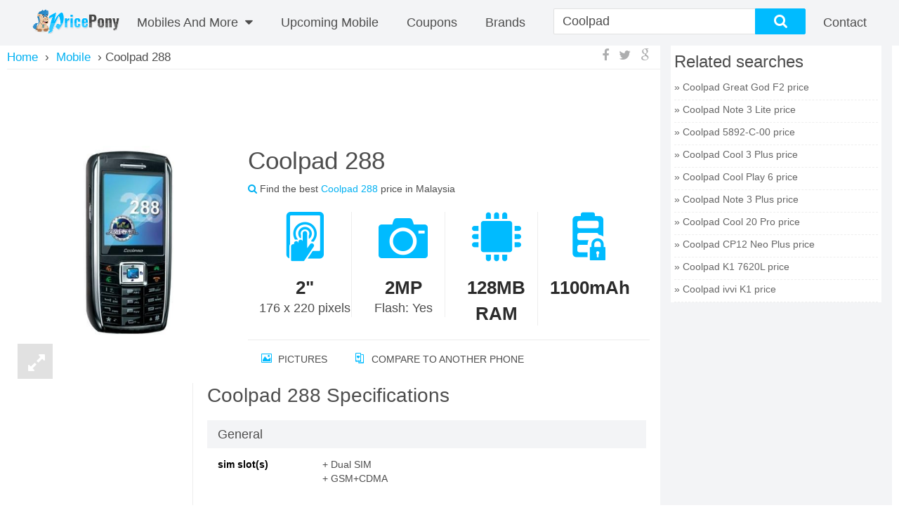

--- FILE ---
content_type: text/html; charset=UTF-8
request_url: http://www.pricepony.com.my/coolpad-288-price-in-malaysia
body_size: 14806
content:
<!DOCTYPE html>
<html xmlns="http://www.w3.org/1999/xhtml" lang="en" xml:lang="en">
    <head>
        <meta charset="utf-8" />
        <meta http-equiv="X-UA-Compatible" content="IE=edge" />
        <meta name="viewport" content="width=device-width, initial-scale=1" />
        <link rel="chrome-webstore-item" href="https://chrome.google.com/webstore/detail/pfhhpgpofjpclpcinkhmgljabkdijfid">
        <script type="text/javascript" src="https://pagead2.googlesyndication.com/pagead/js/adsbygoogle.js" async=""></script>
        <link rel="publisher" href="https://plus.google.com/102784543913622869921" />
            <meta name="description" content="Coolpad 288 price in Malaysia is RM 0 on 24 Jan 2015. Check out Coolpad 288 specifications, reviews, deals & offers. Compare Coolpad 288 Prices in Malaysia"><meta name="keywords" content="Coolpad 288, Coolpad 288 Price, Coolpad 288 in Malaysia, Coolpad 288 specifications, Coolpad 288 specs, Coolpad 288 release date, Coolpad 288 launch, Coolpad 288 features, Coolpad 288 price in Malaysia 2015, Coolpad 288 review"><link rel="canonical" href="http://pricepony.com.my/coolpad-288-price-in-malaysia"><meta name="og:title" content=""><meta name="og:description" content=""><meta name="og:url" content=""><meta name="og:image" content="https://www.pricepony.com.my/upload/image/67cdc713d47aaa212483ef3d59168ee2.jpg"><title>Coolpad 288 Price in Malaysia on 24 Jan 2015, Coolpad 288 specifications, features, offers &amp; reviews | pricepony.com.my</title>
<link rel="stylesheet" type="text/css" href="/theme/FrontEnd/css/front_end_index.pc.css" />
            
            <script type="text/javascript">
                var isMobile = 0;
                var baseUrl = 'http://pricepony.com.my/';
                var $minPrice = 100;
                var $maxPrice = 10000;
            </script>
            <style>.featured_mob_pnl .vs_img {display:none;}</style>
    </head>
        <body class="cnt-home site-malaysia full-layout model-detail" id="model-detail-wrapper" data-mobile="no">
        <div class="header-style-1" id="header">
  <div class="header-nav animate-dropdown">
    <a href="/" title="PricePony Malaysia" class="logo">
  <img src="https://www.pricepony.com.my/theme/FrontEnd/images/logo_v3.png" alt="PricePony Malaysia">
</a>
<div class="yamm navbar navbar-default" role="navigation">
  <div class="nav-bg-class">
    <div class="navbar-collapse collapse" id="mc-horizontal-menu-collapse">
      <div class="nav-outer">
        <ul class="nav navbar-nav">
          <li class="dropdown large_only">
            <a href="/mobile-finder">Mobiles And More <i class="fa fa-caret-down"></i></a>
            <!--/tabs -->
            <div class="tabbable dropdown-menu col-xs-12 col-sm-6 col-md-12" id="main_nav">
              <ul class="nav nav-tabs col-xs-12 col-sm-12 col-md-3 nopadding">
                                <li class="active"><a href="#mobile" data-toggle="tab"><i class="icon fa fa-mobile fa-fw"></i>Mobile</a></li>
                                <li class=""><a href="#tablet" data-toggle="tab"><i class="icon fa fa-tablet fa-fw"></i>Tablet</a></li>
                                <li class=""><a href="#computer" data-toggle="tab"><i class="icon fa fa-desktop fa-fw"></i>Computer</a></li>
                                <li class=""><a href="#camera" data-toggle="tab"><i class="icon fa fa-camera fa-fw"></i>Camera</a></li>
                                <li class=""><a href="#tv" data-toggle="tab"><i class="icon fa fa-desktop fa-fw"></i>TV</a></li>
                              </ul>
              <div class="tab-content scrollbar-style scroll-light col-xs-12 col-sm-12 col-md-9">
                                <div class="tab-pane active tab-1" id="mobile">
                    <div class="col-xs-12 col-sm-12 col-md-4">
                        <div class="mega_menu_titles"><h4>Quick Links</h4></div>
                        <ul>
                            <li><a href="/mobile-finder">Mobile Finder </a></li>
                                                                <li><a href="/feature-mobile-price-malaysia" >Feature Mobile</a></li>
                                                                    <li><a href="/top-mobile-price-malaysia" >Top Mobile</a></li>
                                                                    <li><a href="/upcoming-mobile-price-malaysia" >Upcoming Mobile</a></li>
                                                                    <li><a href="/best-price-mobile-price-malaysia" >Best price Mobile</a></li>
                                                        </ul>
                    </div>
                                        <div class="col-xs-12 col-sm-12 col-md-4">
                        <div class="mega_menu_titles"><h4>Price Range</h4></div>
                        <ul>
                            <li><a href="/mobile-finder" >All Prices</a></li>
                            <li><a href="/mobiles-in-range-of-0-to-100-in-malaysia">Under&nbsp;<span>RM&nbsp;</span>100</a></li>
                                                        <li><a href="/mobiles-in-range-of-1100-to-1600-in-malaysia"><span>RM&nbsp;</span>1.100&nbsp;-&nbsp;<span>RM&nbsp;</span>1.600</a></li>
                                                        <li><a href="/mobiles-in-range-of-2100-to-2600-in-malaysia"><span>RM&nbsp;</span>2.100&nbsp;-&nbsp;<span>RM&nbsp;</span>2.600</a></li>
                                                        <li><a href="/mobiles-in-range-of-3100-to-3600-in-malaysia"><span>RM&nbsp;</span>3.100&nbsp;-&nbsp;<span>RM&nbsp;</span>3.600</a></li>
                                                        <li><a href="/mobiles-in-range-of-4100-to-4600-in-malaysia"><span>RM&nbsp;</span>4.100&nbsp;-&nbsp;<span>RM&nbsp;</span>4.600</a></li>
                                                        <li><a href="/mobiles-in-range-of-5100-to-5600-in-malaysia"><span>RM&nbsp;</span>5.100&nbsp;-&nbsp;<span>RM&nbsp;</span>5.600</a></li>
                                                        <li><a href="/mobiles-in-range-of-6100-to-6600-in-malaysia"><span>RM&nbsp;</span>6.100&nbsp;-&nbsp;<span>RM&nbsp;</span>6.600</a></li>
                                                        <li><a href="/mobiles-in-range-of-7100-to-7600-in-malaysia"><span>RM&nbsp;</span>7.100&nbsp;-&nbsp;<span>RM&nbsp;</span>7.600</a></li>
                                                        <li><a href="/mobiles-in-range-of-8100-to-8600-in-malaysia"><span>RM&nbsp;</span>8.100&nbsp;-&nbsp;<span>RM&nbsp;</span>8.600</a></li>
                                                        <li><a href="/mobiles-in-range-of-9100-to-9600-in-malaysia"><span>RM&nbsp;</span>9.100&nbsp;-&nbsp;<span>RM&nbsp;</span>9.600</a></li>
                                                        <li><a href="/mobiles-in-range-of-9500-to-10000-in-malaysia"><span>RM&nbsp;</span>9.500&nbsp;&amp;&nbsp;Above</a></li>
                        </ul>
                    </div>
                                        <div class="col-xs-12 col-sm-12 col-md-4">
                        <div class="mega_menu_titles"><h4>Brands</h4></div>
                        <ul>
                                                        <li><a href="/all-mobile-brands">All Brands</a></li>
                                                        <li><a href="/mobilephones/samsung-phone-price-malaysia">Samsung Mobiles</a></li>
                                                        <li><a href="/mobilephones/lg-phone-price-malaysia">LG Mobiles</a></li>
                                                        <li><a href="/mobilephones/apple-phone-price-malaysia">Apple Mobiles</a></li>
                                                        <li><a href="/mobilephones/htc-phone-price-malaysia">HTC Mobiles</a></li>
                                                        <li><a href="/mobilephones/nokia-phone-price-malaysia">Nokia Mobiles</a></li>
                                                        <li><a href="/mobilephones/motorola-phone-price-malaysia">Motorola Mobiles</a></li>
                                                        <li><a href="/mobilephones/sony-phone-price-malaysia">Sony Mobiles</a></li>
                                                        <li><a href="/mobilephones/blackberry-phone-price-malaysia">Blackberry Mobiles</a></li>
                                                    </ul>
                    </div>
                  </div>
                                  <div class="tab-pane  tab-1" id="tablet">
                    <div class="col-xs-12 col-sm-12 col-md-4">
                        <div class="mega_menu_titles"><h4>Quick Links</h4></div>
                        <ul>
                            <li><a href="/tablet-finder">Tablet Finder </a></li>
                                                                <li><a href="/feature-tablet-price-malaysia" >Feature Tablet</a></li>
                                                                    <li><a href="/top-tablet-price-malaysia" >Top Tablet</a></li>
                                                                    <li><a href="/best-price-tablet-price-malaysia" >Best price Tablet</a></li>
                                                                    <li><a href="/upcoming-tablet-price-malaysia" >Upcoming tablet</a></li>
                                                        </ul>
                    </div>
                                        <div class="col-xs-12 col-sm-12 col-md-4">
                        <div class="mega_menu_titles"><h4>Price Range</h4></div>
                        <ul>
                            <li><a href="/tablet-finder" >All Prices</a></li>
                            <li><a href="/tablets-in-range-of-0-to-100-in-malaysia">Under&nbsp;<span>RM&nbsp;</span>100</a></li>
                                                        <li><a href="/tablets-in-range-of-1100-to-1600-in-malaysia"><span>RM&nbsp;</span>1.100&nbsp;-&nbsp;<span>RM&nbsp;</span>1.600</a></li>
                                                        <li><a href="/tablets-in-range-of-2100-to-2600-in-malaysia"><span>RM&nbsp;</span>2.100&nbsp;-&nbsp;<span>RM&nbsp;</span>2.600</a></li>
                                                        <li><a href="/tablets-in-range-of-3100-to-3600-in-malaysia"><span>RM&nbsp;</span>3.100&nbsp;-&nbsp;<span>RM&nbsp;</span>3.600</a></li>
                                                        <li><a href="/tablets-in-range-of-4100-to-4600-in-malaysia"><span>RM&nbsp;</span>4.100&nbsp;-&nbsp;<span>RM&nbsp;</span>4.600</a></li>
                                                        <li><a href="/tablets-in-range-of-5100-to-5600-in-malaysia"><span>RM&nbsp;</span>5.100&nbsp;-&nbsp;<span>RM&nbsp;</span>5.600</a></li>
                                                        <li><a href="/tablets-in-range-of-6100-to-6600-in-malaysia"><span>RM&nbsp;</span>6.100&nbsp;-&nbsp;<span>RM&nbsp;</span>6.600</a></li>
                                                        <li><a href="/tablets-in-range-of-7100-to-7600-in-malaysia"><span>RM&nbsp;</span>7.100&nbsp;-&nbsp;<span>RM&nbsp;</span>7.600</a></li>
                                                        <li><a href="/tablets-in-range-of-8100-to-8600-in-malaysia"><span>RM&nbsp;</span>8.100&nbsp;-&nbsp;<span>RM&nbsp;</span>8.600</a></li>
                                                        <li><a href="/tablets-in-range-of-9100-to-9600-in-malaysia"><span>RM&nbsp;</span>9.100&nbsp;-&nbsp;<span>RM&nbsp;</span>9.600</a></li>
                                                        <li><a href="/tablets-in-range-of-9500-to-10000-in-malaysia"><span>RM&nbsp;</span>9.500&nbsp;&amp;&nbsp;Above</a></li>
                        </ul>
                    </div>
                                        <div class="col-xs-12 col-sm-12 col-md-4">
                        <div class="mega_menu_titles"><h4>Brands</h4></div>
                        <ul>
                                                        <li><a href="/all-tablet-brands">All Brands</a></li>
                                                        <li><a href="/tablets/samsung-tablet-price-malaysia">Samsung Tablets</a></li>
                                                        <li><a href="/tablets/apple-tablet-price-malaysia">Apple Tablets</a></li>
                                                        <li><a href="/tablets/xiaomi-tablet-price-malaysia">Xiaomi Tablets</a></li>
                                                        <li><a href="/tablets/google-tablet-price-malaysia">Google Tablets</a></li>
                                                        <li><a href="/tablets/lenovo-tablet-price-malaysia">Lenovo Tablets</a></li>
                                                    </ul>
                    </div>
                  </div>
                                  <div class="tab-pane  tab-1" id="computer">
                    <div class="col-xs-12 col-sm-12 col-md-4">
                        <div class="mega_menu_titles"><h4>Quick Links</h4></div>
                        <ul>
                            <li><a href="/computer-finder">Computer Finder </a></li>
                                                                <li><a href="/feature-computer-price-malaysia" >Feature Computer</a></li>
                                                                    <li><a href="/top-computer-price-malaysia" >Top Computer</a></li>
                                                                    <li><a href="/best-price-computer-price-malaysia" >Best price Computer</a></li>
                                                        </ul>
                    </div>
                                        <div class="col-xs-12 col-sm-12 col-md-4">
                        <div class="mega_menu_titles"><h4>Price Range</h4></div>
                        <ul>
                            <li><a href="/computer-finder" >All Prices</a></li>
                            <li><a href="/computers-in-range-of-0-to-100-in-malaysia">Under&nbsp;<span>RM&nbsp;</span>100</a></li>
                                                        <li><a href="/computers-in-range-of-1100-to-1600-in-malaysia"><span>RM&nbsp;</span>1.100&nbsp;-&nbsp;<span>RM&nbsp;</span>1.600</a></li>
                                                        <li><a href="/computers-in-range-of-2100-to-2600-in-malaysia"><span>RM&nbsp;</span>2.100&nbsp;-&nbsp;<span>RM&nbsp;</span>2.600</a></li>
                                                        <li><a href="/computers-in-range-of-3100-to-3600-in-malaysia"><span>RM&nbsp;</span>3.100&nbsp;-&nbsp;<span>RM&nbsp;</span>3.600</a></li>
                                                        <li><a href="/computers-in-range-of-4100-to-4600-in-malaysia"><span>RM&nbsp;</span>4.100&nbsp;-&nbsp;<span>RM&nbsp;</span>4.600</a></li>
                                                        <li><a href="/computers-in-range-of-5100-to-5600-in-malaysia"><span>RM&nbsp;</span>5.100&nbsp;-&nbsp;<span>RM&nbsp;</span>5.600</a></li>
                                                        <li><a href="/computers-in-range-of-6100-to-6600-in-malaysia"><span>RM&nbsp;</span>6.100&nbsp;-&nbsp;<span>RM&nbsp;</span>6.600</a></li>
                                                        <li><a href="/computers-in-range-of-7100-to-7600-in-malaysia"><span>RM&nbsp;</span>7.100&nbsp;-&nbsp;<span>RM&nbsp;</span>7.600</a></li>
                                                        <li><a href="/computers-in-range-of-8100-to-8600-in-malaysia"><span>RM&nbsp;</span>8.100&nbsp;-&nbsp;<span>RM&nbsp;</span>8.600</a></li>
                                                        <li><a href="/computers-in-range-of-9100-to-9600-in-malaysia"><span>RM&nbsp;</span>9.100&nbsp;-&nbsp;<span>RM&nbsp;</span>9.600</a></li>
                                                        <li><a href="/computers-in-range-of-9500-to-10000-in-malaysia"><span>RM&nbsp;</span>9.500&nbsp;&amp;&nbsp;Above</a></li>
                        </ul>
                    </div>
                                        <div class="col-xs-12 col-sm-12 col-md-4">
                        <div class="mega_menu_titles"><h4>Brands</h4></div>
                        <ul>
                                                        <li><a href="/all-computer-brands">All Brands</a></li>
                                                        <li><a href="/computers/hp-computer-price-malaysia">HP Laptops</a></li>
                                                        <li><a href="/computers/dell-computer-price-malaysia">Dell Laptops</a></li>
                                                        <li><a href="/computers/asus-computer-price-malaysia">Asus Laptops</a></li>
                                                        <li><a href="/computers/lenovo-computer-price-malaysia">Lenovo Laptops</a></li>
                                                        <li><a href="/computers/apple-computer-price-malaysia">Apple Laptops</a></li>
                                                        <li><a href="/computers/sony-computer-price-malaysia">Sony Laptops</a></li>
                                                        <li><a href="/computers/acer-computer-price-malaysia">Acer Laptops</a></li>
                                                    </ul>
                    </div>
                  </div>
                                  <div class="tab-pane  tab-1" id="camera">
                    <div class="col-xs-12 col-sm-12 col-md-4">
                        <div class="mega_menu_titles"><h4>Quick Links</h4></div>
                        <ul>
                            <li><a href="/camera-finder">Camera Finder </a></li>
                                                                <li><a href="/top-camera-price-malaysia" >Top Camera</a></li>
                                                                    <li><a href="/feature-camera-price-malaysia" >Feature Camera</a></li>
                                                                    <li><a href="/best-price-camera-price-malaysia" >Best price Camera</a></li>
                                                        </ul>
                    </div>
                                        <div class="col-xs-12 col-sm-12 col-md-4">
                        <div class="mega_menu_titles"><h4>Price Range</h4></div>
                        <ul>
                            <li><a href="/camera-finder" >All Prices</a></li>
                            <li><a href="/cameras-in-range-of-0-to-100-in-malaysia">Under&nbsp;<span>RM&nbsp;</span>100</a></li>
                                                        <li><a href="/cameras-in-range-of-1100-to-1600-in-malaysia"><span>RM&nbsp;</span>1.100&nbsp;-&nbsp;<span>RM&nbsp;</span>1.600</a></li>
                                                        <li><a href="/cameras-in-range-of-2100-to-2600-in-malaysia"><span>RM&nbsp;</span>2.100&nbsp;-&nbsp;<span>RM&nbsp;</span>2.600</a></li>
                                                        <li><a href="/cameras-in-range-of-3100-to-3600-in-malaysia"><span>RM&nbsp;</span>3.100&nbsp;-&nbsp;<span>RM&nbsp;</span>3.600</a></li>
                                                        <li><a href="/cameras-in-range-of-4100-to-4600-in-malaysia"><span>RM&nbsp;</span>4.100&nbsp;-&nbsp;<span>RM&nbsp;</span>4.600</a></li>
                                                        <li><a href="/cameras-in-range-of-5100-to-5600-in-malaysia"><span>RM&nbsp;</span>5.100&nbsp;-&nbsp;<span>RM&nbsp;</span>5.600</a></li>
                                                        <li><a href="/cameras-in-range-of-6100-to-6600-in-malaysia"><span>RM&nbsp;</span>6.100&nbsp;-&nbsp;<span>RM&nbsp;</span>6.600</a></li>
                                                        <li><a href="/cameras-in-range-of-7100-to-7600-in-malaysia"><span>RM&nbsp;</span>7.100&nbsp;-&nbsp;<span>RM&nbsp;</span>7.600</a></li>
                                                        <li><a href="/cameras-in-range-of-8100-to-8600-in-malaysia"><span>RM&nbsp;</span>8.100&nbsp;-&nbsp;<span>RM&nbsp;</span>8.600</a></li>
                                                        <li><a href="/cameras-in-range-of-9100-to-9600-in-malaysia"><span>RM&nbsp;</span>9.100&nbsp;-&nbsp;<span>RM&nbsp;</span>9.600</a></li>
                                                        <li><a href="/cameras-in-range-of-9500-to-10000-in-malaysia"><span>RM&nbsp;</span>9.500&nbsp;&amp;&nbsp;Above</a></li>
                        </ul>
                    </div>
                                        <div class="col-xs-12 col-sm-12 col-md-4">
                        <div class="mega_menu_titles"><h4>Brands</h4></div>
                        <ul>
                                                        <li><a href="/all-camera-brands">All Brands</a></li>
                                                        <li><a href="/cameras/canon-camera-price-malaysia">Canon Cameras</a></li>
                                                        <li><a href="/cameras/nikon-camera-price-malaysia">Nikon Cameras</a></li>
                                                        <li><a href="/cameras/sony-camera-price-malaysia">Sony Cameras</a></li>
                                                        <li><a href="/cameras/samsung-camera-price-malaysia">Samsung Cameras</a></li>
                                                        <li><a href="/cameras/kodak-camera-price-malaysia">Kodak Cameras</a></li>
                                                    </ul>
                    </div>
                  </div>
                                  <div class="tab-pane  tab-1" id="tv">
                    <div class="col-xs-12 col-sm-12 col-md-4">
                        <div class="mega_menu_titles"><h4>Quick Links</h4></div>
                        <ul>
                            <li><a href="/tv-finder">TV Finder </a></li>
                                                                <li><a href="/feature-tv-television-price-malaysia" >Feature TV</a></li>
                                                                    <li><a href="/top-tv-television-price-malaysia" >Top TV</a></li>
                                                                    <li><a href="/best-price-tv-price-malaysia" >Best price TV</a></li>
                                                        </ul>
                    </div>
                                        <div class="col-xs-12 col-sm-12 col-md-4">
                        <div class="mega_menu_titles"><h4>Price Range</h4></div>
                        <ul>
                            <li><a href="/tv-finder" >All Prices</a></li>
                            <li><a href="/tvs-in-range-of-0-to-100-in-malaysia">Under&nbsp;<span>RM&nbsp;</span>100</a></li>
                                                        <li><a href="/tvs-in-range-of-1100-to-1600-in-malaysia"><span>RM&nbsp;</span>1.100&nbsp;-&nbsp;<span>RM&nbsp;</span>1.600</a></li>
                                                        <li><a href="/tvs-in-range-of-2100-to-2600-in-malaysia"><span>RM&nbsp;</span>2.100&nbsp;-&nbsp;<span>RM&nbsp;</span>2.600</a></li>
                                                        <li><a href="/tvs-in-range-of-3100-to-3600-in-malaysia"><span>RM&nbsp;</span>3.100&nbsp;-&nbsp;<span>RM&nbsp;</span>3.600</a></li>
                                                        <li><a href="/tvs-in-range-of-4100-to-4600-in-malaysia"><span>RM&nbsp;</span>4.100&nbsp;-&nbsp;<span>RM&nbsp;</span>4.600</a></li>
                                                        <li><a href="/tvs-in-range-of-5100-to-5600-in-malaysia"><span>RM&nbsp;</span>5.100&nbsp;-&nbsp;<span>RM&nbsp;</span>5.600</a></li>
                                                        <li><a href="/tvs-in-range-of-6100-to-6600-in-malaysia"><span>RM&nbsp;</span>6.100&nbsp;-&nbsp;<span>RM&nbsp;</span>6.600</a></li>
                                                        <li><a href="/tvs-in-range-of-7100-to-7600-in-malaysia"><span>RM&nbsp;</span>7.100&nbsp;-&nbsp;<span>RM&nbsp;</span>7.600</a></li>
                                                        <li><a href="/tvs-in-range-of-8100-to-8600-in-malaysia"><span>RM&nbsp;</span>8.100&nbsp;-&nbsp;<span>RM&nbsp;</span>8.600</a></li>
                                                        <li><a href="/tvs-in-range-of-9100-to-9600-in-malaysia"><span>RM&nbsp;</span>9.100&nbsp;-&nbsp;<span>RM&nbsp;</span>9.600</a></li>
                                                        <li><a href="/tvs-in-range-of-9500-to-10000-in-malaysia"><span>RM&nbsp;</span>9.500&nbsp;&amp;&nbsp;Above</a></li>
                        </ul>
                    </div>
                                        <div class="col-xs-12 col-sm-12 col-md-4">
                        <div class="mega_menu_titles"><h4>Brands</h4></div>
                        <ul>
                                                        <li><a href="/all-tv-brands">All Brands</a></li>
                                                        <li><a href="/televisions/toshiba-television-price-malaysia">Toshiba Tv</a></li>
                                                        <li><a href="/televisions/lg-television-price-malaysia">LG Tv</a></li>
                                                        <li><a href="/televisions/sony-television-price-malaysia">Sony Tv</a></li>
                                                        <li><a href="/televisions/samsung-television-price-malaysia">Samsung Tv</a></li>
                                                        <li><a href="/televisions/panasonic-television-price-malaysia">Panasonic Tv</a></li>
                                                        <li><a href="/televisions/sharp-television-price-malaysia">Sharp Tv</a></li>
                                                    </ul>
                    </div>
                  </div>
                                </div>
            </div>
          </li>
                                    <li class="custom-menu">
                <a href="/upcoming-mobile-price-malaysia" >Upcoming Mobile</a>
              </li>
                                <li>
            <a href="/coupons-in-malaysia">coupons</a>
          </li>
          <li>
            <a title="Brands" href="/all-mobile-brands">Brands</a>
          </li>
        </ul>
        <!--/.navbar-nav -->
        <div class="clearfix"></div>
      </div>
      <!--/.nav-outer -->
    </div>


  </div><!--/.nav-bg-class -->
</div><!--/.navbar-default -->
<form action="/search" method="get" id="search_form" onSubmit="return false;">
  <div class="p-searchbar-warp">
    <div class="search-input-wrap has-tag">
      <span class="search-tag active" data-cat="mobile">
        Mobile        <span class="tag-close">×</span>
      </span>
      <input class="search-input" value="Coolpad" id="search_field">
      <input type="hidden" name="cat" value="mobile" id="cat_value"/>
    </div>
    <div id="search_button" class="ss_but stnd-btn thm-btn">
      <div class="mag-glass-icon"><i class="fa fa-search no-margin"></i></div>
    </div>
  </div>
</form>
<div class="p-user-menu">
      <!--<a id="p-join" class="p-menu thm-hover" href="/login">
      <i id="p-join-icon" class="fa fa-user"></i>
      <span class="text">Sign in</span>
    </a>-->
    <a id="p-sign-in" class="p-menu thm-hover" href="/contact">
    <i id="p-sign-in-icon" class="fa fa-contact"></i>
    <span class="text">Contact</span>
  </a>
</div>
  </div>
</div>
<div class="body-content outer-top-xs not-homepage" id="top-banner-and-menu">
  <div class="container main-wrap">
    <div class="row page-content">
      <div class="col-xs-12 col-sm-12 col-md-12 display-row-container">
        <div id="c-main" class="stnd-content compare-three">
    <nav class="dd-top-header grid-wrap">
  <div id="bread-crumb">
    <span class="bread-wrap" itemscope="" itemtype="http://data-vocabulary.org/Breadcrumb">
      <a class="bread level-0" itemprop="url" href="/">
        <span itemprop="title">Home</span>
      </a>
    </span>
                            <span class="bread-wrap" itemscope="" itemtype="http://data-vocabulary.org/Breadcrumb">
            <span class="bread-sep rsaquo">&nbsp;›&nbsp;</span>
            <a class="bread level-1" itemprop="url" href="mobile-finder">
              <span itemprop="title">Mobile</span>
            </a>
          </span>
                                <span class="bread-wrap">
            <span class="bread-sep rsaquo">&nbsp;›&nbsp;</span>Coolpad 288          </span>
                    </div>
      <div class="stnd-share-box dd-share-box hidden-xs">
      <a target="_blank" href="https://www.facebook.com/sharer/sharer.php?u=http%3A%2F%2Fpricepony.com.my%2Fcoolpad-288-price-in-malaysia">
        <i class="shr-button shr-facebook fa fa-facebook"></i>
      </a>
      <a target="_blank" href="https://twitter.com/share?text=Coolpad+288&amp;url=http%3A%2F%2Fpricepony.com.my%2Fcoolpad-288-price-in-malaysia">
        <i class="shr-button shr-twitter fa fa-twitter"></i>
      </a>
      <a target="_blank" href="https://plus.google.com/share?url=http%3A%2F%2Fpricepony.com.my%2Fcoolpad-288-price-in-malaysia">
        <i class="shr-button shr-googleplus fa fa-google"></i>
      </a>
    </div>
  </nav>    <div class="col-xs-12 col-sm-12 col-md-12 detail-page-wrap">
        <div class="stnd-page-head new-dd-header-wrap infographics-on basic-on has-img multi-img">
            <div class="new-dd-header-mid-wrap stnd-small-body axv-detail-model-page">
                <div class="axv-placement"><!-- [NEW MY WEBSITE] Top of Detail Desktop --> <ins class="adsbygoogle" style="display:inline-block;width:728px;height:90px" data-ad-client="ca-pub-4796993490224996" data-ad-slot="4212442461"></ins><script>(adsbygoogle = window.adsbygoogle || []).push({});</script></div>                                <div class="new-dd-header js-render">
                    <div class="dd-header-basic" style="vertical-align: top;">
                        <div class="dd-header-viz hidden-lg">
                            <div class="dd-header-meta">
                                <div class="stnd-small-body">
                                    <div class="dd-title-ratings-wrap item">
                                        <h1 class="stnd-page-title">
                                            <span class="fn">
                                                Coolpad 288                                            </span>
                                        </h1>
                                        <div class="ur-star-container small">
                                            <div class="ur-avg">
                                                Find the best <span class="link">Coolpad 288</span> price in Malaysia                                            </div>
                                        </div>
                                    </div>
                                </div>
                            </div>
                        </div>
                        <div class="img-overview-wrap">
                            <div class="swipe-img-wrap">
                                <div class="blue-loader">
                                    <img src="/theme/FrontEnd/images/blue_ajax_loader_30x30.gif" alt="Loading images...">
                                </div>
                                <div class="swipe-container active swipe" id="mainImage">
                                                                                <div class="swipe-img-wrap">
                                                <a class="fancybox" rel="gallery" data-title="Coolpad 288 Image 0" href="https://www.pricepony.com.my/upload/image/67cdc713d47aaa212483ef3d59168ee2.jpg">
                                                    <img  data-echo="https://www.pricepony.com.my/upload/image/300x400/67cdc713d47aaa212483ef3d59168ee2.jpg" src="/theme/FrontEnd/images/blank.gif" data-index="0" data-caption="" alt="Coolpad 288" title="Coolpad 288 0">
                                                </a>
                                            </div>
                                                                            </div>
                            </div>
                        </div>
                        <div class="dd-expand-viz hidden-xs hidden-lg"><i class="fa fa-expand"></i></div>
                    </div>
                    <div class="dd-header-viz-info-wrap">
                        <div class="dd-header-viz hidden-xs">
                            <div class="dd-header-meta">
                                <div class="stnd-small-body">
                                    <div class="dd-title-ratings-wrap item">
                                        <h1 class="stnd-page-title">
                                            <span class="fn">
                                                Coolpad 288                                            </span>
                                        </h1>
                                        <div class="ur-star-container small">
                                            <div class="ur-avg">
                                                <i class="fa fa-search link"></i>
                                                Find the best <span class="link">Coolpad 288</span> price in Malaysia                                            </div>
                                        </div>
                                    </div>
                                </div>
                            </div>
                        </div>
                        <div class="dd-header-info">
                            <div class="stnd-small-body">
                        <div class="col-md-12 dd-header-overview scrollbar-style scroll-light">
                                    <div class="ov-item-wrap ov-item-norm">
                                                <i class="head-icon icon-touch-1"></i>
                        <strong class="accent">
                            2"<span></span>
                        </strong>
                        176 x 220  pixels                    </div>
                                    <div class="ov-item-wrap ov-item-norm">
                                                <i class="head-icon icon-camera-1"></i>
                        <strong class="accent">
                            2MP<span></span>
                        </strong>
                        Flash: Yes                    </div>
                                    <div class="ov-item-wrap ov-item-norm">
                                                <i class="head-icon icon-cpu"></i>
                        <strong class="accent">
                            128MB RAM<span></span>
                        </strong>
                                            </div>
                                    <div class="ov-item-wrap ov-item-norm">
                                                <i class="head-icon icon-battery-1"></i>
                        <strong class="accent">
                            1100mAh<span></span>
                        </strong>
                                            </div>
                            </div>
            </div>
                        </div>
                        <div class="dd-header-footer">
                            <ul class="dd-header-links">
                    <li class="dd-link-box picture-link">
            <a href="#model-images" class="link">
                <i class="head-icon icon-pictures"></i>
                Pictures            </a>
        </li>
                    <li class="dd-link-box compare-link">
                        <a href="javascript:;" class="add-to-compare compare link" 
                data-id='550c2759a885a42ffebb1f85' 
                data-alias="coolpad-288" 
                data-slug="coolpad-288" 
                data-image="https://www.pricepony.com.my/upload/image/300x400/67cdc713d47aaa212483ef3d59168ee2.jpg" 
                data-price="" 
                data-text="Coolpad 288" 
                data-title="Compare to Another Phone" 
                data-type="compare"
                title="Compare to Another Phone">
                <i class="head-icon icon-mobile-phone231"></i>
                Compare to Another Phone            </a>
        </li>
        </ul>                        </div>
                    </div>
                </div>
            </div>
        </div>
        <div id="detail-main" class="stnd-small-body">
            <div id="detail-sections">
                    <div id="detail-nav-sidebar" class="stnd-nav-wrap hidden-xs" style="height: auto; width: 220px;max-width: 220px;">
            <div class="axv-placement"><div class="axv-placeholder"></div><!-- [NEW MY WEBSITE] Long size in left side --> <ins class="adsbygoogle" style="display:inline-block;width:160px;height:600px" data-ad-client="ca-pub-4796993490224996" data-ad-slot="6826001664"></ins></div>            <div class="detail-nav-wrap stnd-nav">
                                                                                    <div class="dd-sbnav-item stnd-nav-item active"
                    data-perma-id="info-general">
                        General                    </div>
                                    <div class="dd-sbnav-item stnd-nav-item"
                    data-perma-id="info-display">
                        Display                    </div>
                                    <div class="dd-sbnav-item stnd-nav-item"
                    data-perma-id="info-battery-life">
                        Battery Life                    </div>
                                    <div class="dd-sbnav-item stnd-nav-item"
                    data-perma-id="info-dimensions-and-design">
                        Dimensions and Design                    </div>
                                    <div class="dd-sbnav-item stnd-nav-item"
                    data-perma-id="info-cpu-ram">
                        CPU & RAM                    </div>
                                    <div class="dd-sbnav-item stnd-nav-item"
                    data-perma-id="info-camera">
                        Camera                    </div>
                                    <div class="dd-sbnav-item stnd-nav-item"
                    data-perma-id="info-connectivity">
                        Connectivity                    </div>
                                    <div class="dd-sbnav-item stnd-nav-item"
                    data-perma-id="info-general-features">
                        General Features                    </div>
                                <button class="stnd-btn small c-lsb-comp-link" onclick="window.location='/mobile-finder'">
                    See all Mobile                </button>
            </div>
        </div>
                <div id="detail-paginated-sections">
                                    <div class="padd noborder" id="specification">
                <h2 class="section-title head-line hidden-xs">
                    Coolpad 288                    Specifications                </h2>
                <div class="content">
                    <section class="detail-section stnd-sec open perma-linkable">
                        <div class="detail-col full-split-row" id="info-general">
  <div class="data-block is-editable">
          <h2 class="data-block-header sp-header hidden-lg">
          Coolpad 288 
          Specifications      </h2>
        <h3 class="data-block-header collapsible">
      <i class="fa fa-angle-down hidden-lg"></i>
      General    </h3>
    <div class="full-split-wrapper clearfix">
            <div class="col-xs-12 col-sm-12 col-md-12">
                <div class="fname col-xs-12 col-sm-12 col-md-3"> sim slot(s)</div>
                        <div class="fdata col-xs-12 col-sm-12 col-md-9">
            <ul class='nopadding'>            <li>+ Dual SIM</li>
                        <li>+ GSM+CDMA</li>
            </ul>        </div>
              </div>
          </div>
  </div>
</div>
<div class="detail-col full-split-row" id="info-display">
  <div class="data-block is-editable">
        <h3 class="data-block-header collapsible">
      <i class="fa fa-angle-down hidden-lg"></i>
      Display    </h3>
    <div class="full-split-wrapper clearfix">
                <div class="dd-overview-box col-xs-6 col-sm-12 col-md-3">
              <div class="ht-wrap ht-highlight" data-ht_info="">
                <div class="ht-content-wrap">
                  <div class="dd-overview-label-wrap">
                    <div class="dd-overview-label">Screen Size</div>
                  </div>
                  <div class="viz-temp">
                                        <div class="viz-wrap area-arrows" style="width:90px;height:90px;">
                      <svg class="viz area-viz">
                        <path stroke-linecap="round" stroke-width="2" stroke="#bbb" d="M 4 86 l 0 -9 M 4 86 l 9 0 M 4 86 L 27 63"></path>
                        <path stroke-linecap="round" stroke-width="2" stroke="#bbb" d="M 86 4 l 0 9 M 86 4 l -9 0 M 86 4 L 63 27"></path>
                      </svg>
                      <div class="val" style="line-height:90px;font-size:21px;">2</div>
                    </div>
                    <span class="viz-suffix"> inch</span>
                                      </div>
                </div>
              </div>
            </div>
                          <div class="dd-overview-box col-xs-6 col-sm-12 col-md-3">
              <div class="ht-wrap ht-highlight" data-ht_info="">
                <div class="ht-content-wrap">
                  <div class="dd-overview-label-wrap">
                    <div class="dd-overview-label">Pixel Density</div>
                  </div>
                  <div class="viz-temp">
                                        <div class="viz-wrap ratio-square" style="width:90px;height:90px;">
                       <div class="viz ratio-viz">
                                                    <div style="position:absolute;left:3px;top:40px;width:11px;height:11px;background-color:#eb756e;"></div>
                                                    <div style="position:absolute;left:16px;top:40px;width:11px;height:11px;background-color:#eb756e;"></div>
                                                    <div style="position:absolute;left:29px;top:40px;width:11px;height:11px;background-color:#eb756e;"></div>
                                                    <div style="position:absolute;left:42px;top:40px;width:11px;height:11px;background-color:#eb756e;"></div>
                                                    <div style="position:absolute;left:3px;top:53px;width:11px;height:11px;background-color:#eb756e;"></div>
                                                    <div style="position:absolute;left:16px;top:53px;width:11px;height:11px;background-color:#eb756e;"></div>
                                                    <div style="position:absolute;left:29px;top:53px;width:11px;height:11px;background-color:#eb756e;"></div>
                                                    <div style="position:absolute;left:42px;top:53px;width:11px;height:11px;background-color:#eb756e;"></div>
                                                    <div style="position:absolute;left:3px;top:66px;width:11px;height:11px;background-color:#eb756e;"></div>
                                                    <div style="position:absolute;left:16px;top:66px;width:11px;height:11px;background-color:#eb756e;"></div>
                                                    <div style="position:absolute;left:29px;top:66px;width:11px;height:11px;background-color:#eb756e;"></div>
                                                 </div>
                       <div class="val" style="line-height:90px;font-size:21px;">141</div>
                    </div>
                    <span class="viz-suffix"> PPI</span>
                                      </div>
                </div>
              </div>
            </div>
                    <div class="dd-overview-box col-xs-12 col-sm-12 col-md-6">
            <p class="md-p"><span class="md-bold">Display</span></p>
            <p class="md-p">The Coolpad 288 features a 2 inch display which is quite common for a smartphone <br/>The density of pixels per square inch of screen decides the display sharpness of a device. With a resolution of 141 PPI, the device is <span style='color:#d44'>24% sharper </span>than typical phones released .</p>
          </div>
                      <div class="col-xs-12 col-sm-12 col-md-12">
                <div class="fname col-xs-12 col-sm-12 col-md-3"> Screen Resolution</div>
                        <div class="fdata col-xs-12 col-sm-12 col-md-9">
                        176 x 220 pixels                    </div>
              </div>
            <div class="col-xs-12 col-sm-12 col-md-12">
                <div class="fname col-xs-12 col-sm-12 col-md-3"> Display Technology</div>
                        <div class="fdata col-xs-12 col-sm-12 col-md-9">
                        LCD                    </div>
              </div>
          </div>
  </div>
</div>
<div class="detail-col full-split-row" id="info-battery-life">
  <div class="data-block is-editable">
        <h3 class="data-block-header collapsible">
      <i class="fa fa-angle-down hidden-lg"></i>
      Battery Life    </h3>
    <div class="full-split-wrapper clearfix">
                <div class="dd-overview-box col-xs-6 col-sm-12 col-md-3">
              <div class="ht-wrap ht-highlight" data-ht_info="">
                <div class="ht-content-wrap">
                  <div class="dd-overview-label-wrap">
                    <div class="dd-overview-label">Talk Time</div>
                  </div>
                  <div class="viz-temp">
                                        <div class="viz-wrap battery" style="width:60px;height:60px;">
                      <div class="viz battery-viz">
                        <div class="cap"></div>
                        <div class="color" style="width:24.324062578101%;background-color:#eb756e;"></div>
                      </div>
                      <div class="val" style="line-height:60px;font-size:18px;">3</div>
                    </div>
                    <span class="viz-suffix"> hours</span>
                                      </div>
                </div>
              </div>
            </div>
                          <div class="dd-overview-box col-xs-6 col-sm-12 col-md-3">
              <div class="ht-wrap ht-highlight" data-ht_info="">
                <div class="ht-content-wrap">
                  <div class="dd-overview-label-wrap">
                    <div class="dd-overview-label">Battery Capacity</div>
                  </div>
                  <div class="viz-temp">
                                        <div class="viz-wrap battery" style="width:60px;height:60px;">
                      <div class="viz battery-viz">
                        <div class="cap"></div>
                        <div class="color" style="width:28.885763485928%;background-color:#eb756e;"></div>
                      </div>
                      <div class="val" style="line-height:60px;font-size:15px;">1100</div>
                    </div>
                    <span class="viz-suffix"> mAh</span>
                                      </div>
                </div>
              </div>
            </div>
                    <div class="dd-overview-box col-xs-12 col-sm-12 col-md-6">
            <p class="md-p"><span class="md-bold">Battery Life</span></p>
            <p class="md-p">It is said that the Coolpad 288 can last up to 3 hours of talk time just slightly lower than the common 12 hours found in other devices. Talking about the power life of the device, which is mostly decided by battery capacity, it packs 1100 mAh</p>
          </div>
                    </div>
  </div>
</div>
<div class="detail-col full-split-row" id="info-dimensions-and-design">
  <div class="data-block is-editable">
        <h3 class="data-block-header collapsible">
      <i class="fa fa-angle-down hidden-lg"></i>
      Dimensions and Design    </h3>
    <div class="full-split-wrapper clearfix">
                <div class="dd-overview-box col-xs-6 col-sm-12 col-md-3">
              <div class="ht-wrap ht-highlight" data-ht_info="">
                <div class="ht-content-wrap">
                  <div class="dd-overview-label-wrap">
                    <div class="dd-overview-label">Phone Depth</div>
                  </div>
                  <div class="viz-temp">
                                        <div class="viz-wrap height" style="width:90px;height:90px;">
                      <div class="viz height-viz">
                        <div class="top" style="border-bottom-color:#b2d764"></div>
                        <div class="line" style="background:#b2d764"></div>
                        <div class="bottom" style="border-top-color:#b2d764"></div>
                      </div>
                      <div class="val" style="line-height:90px;font-size:20px;">19.5</div>
                    </div>
                    <span class="viz-suffix"> mm</span>
                                      </div>
                </div>
              </div>
            </div>
                          <div class="dd-overview-box col-xs-6 col-sm-12 col-md-3">
              <div class="ht-wrap ht-highlight" data-ht_info="">
                <div class="ht-content-wrap">
                  <div class="dd-overview-label-wrap">
                    <div class="dd-overview-label">Weight</div>
                  </div>
                  <div class="viz-temp">
                                        <div class="viz-wrap quantity-stack" style="width:90px;height:90px;">
                      <div class="viz stack-viz">
                        <div class="color" style="height:41.818506611593px;background:#ffdb49;;"></div>
                      </div>
                      <div class="val" style="line-height:90px;font-size:18px;">127</div>
                    </div>
                    <span class="viz-suffix"> grams</span>
                                      </div>
                </div>
              </div>
            </div>
                    <div class="dd-overview-box col-xs-12 col-sm-12 col-md-6">
            <p class="md-p"><span class="md-bold">Dimensions and Design</span></p>
            <p class="md-p">The dimension is 114.5  in height,   51  width, and   19.50 mm of thickness. <br/>The phone's body has a depth of 19.5 mm, 146% thicker than a typical device in screen category.<br/>Compared to other phones of the same size, 127 grams of weight is quite typical.</p>
          </div>
                      <div class="col-xs-12 col-sm-12 col-md-12">
                <div class="fname col-xs-12 col-sm-12 col-md-3"> Dimensions</div>
                        <div class="fdata col-xs-12 col-sm-12 col-md-9">
                        114.5 x 51 x 19.50 mm                    </div>
              </div>
            <div class="col-xs-12 col-sm-12 col-md-12">
                <div class="fname col-xs-12 col-sm-12 col-md-3"> Colours</div>
                        <div class="fdata col-xs-12 col-sm-12 col-md-9">
            <ul class='nopadding'>            <li>+ black</li>
            </ul>        </div>
              </div>
          </div>
  </div>
</div>
<div class="detail-col full-split-row" id="info-cpu-ram">
  <div class="data-block is-editable">
        <h3 class="data-block-header collapsible">
      <i class="fa fa-angle-down hidden-lg"></i>
      CPU & RAM    </h3>
    <div class="full-split-wrapper clearfix">
                <div class="dd-overview-box col-xs-6 col-sm-12 col-md-3">
              <div class="ht-wrap ht-highlight" data-ht_info="">
                <div class="ht-content-wrap">
                  <div class="dd-overview-label-wrap">
                    <div class="dd-overview-label">RAM</div>
                  </div>
                  <div class="viz-temp">
                                        <div class="viz-wrap quantity-stack" style="width:60px;height:60px;">
                      <div class="viz stack-viz">
                        <div class="color" style="height:6.4515497011174px;background:#eb756e;"></div>
                      </div>
                      <div class="val" style="line-height:60px;font-size:13px;">128</div>
                    </div>
                    <span class="viz-suffix"> MB</span>
                                      </div>
                </div>
              </div>
            </div>
                    <div class="dd-overview-box col-xs-12 col-sm-12 col-md-6">
            <p class="md-p"><span class="md-bold">Processor and Memory</span></p>
            <p class="md-p"><br/> 128 MB of RAM means that it has below average RAM for a smartphone, signaling a mediocre phone performance.</p>
          </div>
                    </div>
  </div>
</div>
<div class="detail-col full-split-row" id="info-camera">
  <div class="data-block is-editable">
        <h3 class="data-block-header collapsible">
      <i class="fa fa-angle-down hidden-lg"></i>
      Camera    </h3>
    <div class="full-split-wrapper clearfix">
                <div class="dd-overview-box col-xs-6 col-sm-12 col-md-3">
              <div class="ht-wrap ht-highlight" data-ht_info="">
                <div class="ht-content-wrap">
                  <div class="dd-overview-label-wrap">
                    <div class="dd-overview-label">Rear Camera</div>
                  </div>
                  <div class="viz-temp">
                                        <div class="viz-wrap quantity-stack" style="width:60px;height:60px;">
                      <div class="viz stack-viz">
                        <div class="color" style="height:20.281215094337px;background:#ffdb49;;"></div>
                      </div>
                      <div class="val" style="line-height:60px;font-size:15px;">2</div>
                    </div>
                    <span class="viz-suffix"> megapixel</span>
                                      </div>
                </div>
              </div>
            </div>
                    <div class="dd-overview-box col-xs-12 col-sm-12 col-md-6">
            <p class="md-p"><span class="md-bold">Camera</span></p>
            <p class="md-p">The Coolpad 288 packs a 2 megapixel camera on the back.</p>
          </div>
                      <div class="col-xs-12 col-sm-12 col-md-12">
                <div class="fname col-xs-12 col-sm-12 col-md-3"> Flash</div>
                        <div class="fdata col-xs-12 col-sm-12 col-md-9">
                        Yes                    </div>
              </div>
            <div class="col-xs-12 col-sm-12 col-md-12">
                <div class="fname col-xs-12 col-sm-12 col-md-3"> Camera Options</div>
                        <div class="fdata col-xs-12 col-sm-12 col-md-9">
            <ul class='nopadding'>            <li>+ Smile detection</li>
                        <li>+ White balance presets</li>
                        <li>+ Multi Shot</li>
            </ul>        </div>
              </div>
          </div>
  </div>
</div>
<div class="detail-col full-split-row" id="info-connectivity">
  <div class="data-block is-editable">
        <h3 class="data-block-header collapsible">
      <i class="fa fa-angle-down hidden-lg"></i>
      Connectivity    </h3>
    <div class="full-split-wrapper clearfix">
            <div class="col-xs-12 col-sm-12 col-md-12">
                <div class="fname col-xs-12 col-sm-12 col-md-3"> Wireless Connectivity</div>
                        <div class="fdata col-xs-12 col-sm-12 col-md-9">
                        Bluetooth                    </div>
              </div>
          </div>
  </div>
</div>
<div class="detail-col full-split-row" id="info-general-features">
  <div class="data-block is-editable">
        <h3 class="data-block-header collapsible">
      <i class="fa fa-angle-down hidden-lg"></i>
      General Features    </h3>
    <div class="full-split-wrapper clearfix">
            <div class="col-xs-12 col-sm-12 col-md-12">
                <div class="fname col-xs-12 col-sm-12 col-md-3"> Features</div>
                        <div class="fdata col-xs-12 col-sm-12 col-md-9">
            <ul class='nopadding'>            <li>+ USB Port</li>
            </ul>        </div>
              </div>
          </div>
  </div>
</div>
                    </section>
                </div>
            </div>
        </div>
              <div class="outer-top-xs padd data-block data-block-article hidden-lg">
    <section class="stnd-sec collapsible-mobile open">
      <h3 class="section-title collapsible">
          <i class="fa fa-angle-down"></i>
          Recommended Articles      </h3>
      <div class="stnd-sec-body in-content-caro-wrapper">
        <ul class="data-list">
                                    <li>
                <a target="_blank" class="data-img" style="background-image:url('http://www.pricepony.com.my/blog/wp-content/uploads/2017/01/HTC-One-X10-248x150.jpg');" href="http://www.pricepony.com.my/blog/htc-one-x10-china/" title="HTC One X1的消息被泄漏：3G的内存，13MP的摄像头"></a>
                <h4>
                  <a target="_blank" href="http://www.pricepony.com.my/blog/htc-one-x10-china/" title="HTC One X1的消息被泄漏：3G的内存，13MP的摄像头">
                    HTC One X1的消息被泄漏：3G的内存，13MP的摄像头                  </a>
                </h4>
                <div class="data-mota">
                  HTC One...                </div>
              </li>
                          <li>
                <a target="_blank" class="data-img" style="background-image:url('');" href="http://www.pricepony.com.my/blog/xiaomi-mi-max-3-vs-lenovo-z5/" title="Xiaomi Mi Max 3 vs Lenovo Z5: 6GB RAM and 5500mAh battery!!"></a>
                <h4>
                  <a target="_blank" href="http://www.pricepony.com.my/blog/xiaomi-mi-max-3-vs-lenovo-z5/" title="Xiaomi Mi Max 3 vs Lenovo Z5: 6GB RAM and 5500mAh battery!!">
                    Xiaomi Mi Max 3 vs Lenovo Z5: 6GB RAM and 5500mAh battery!!                  </a>
                </h4>
                <div class="data-mota">
                  Let&rsquo;s visit our battle between Xiaomi Mi Max 3 vs Lenovo Z5...                </div>
              </li>
                          <li>
                <a target="_blank" class="data-img" style="background-image:url('');" href="http://www.pricepony.com.my/blog/samsung-galaxy-s10-plus-vs-lg-v40-thinq/" title="Samsung Galaxy S10 Plus vs LG V40 ThinQ: 8GB RAM, triple 20MP cameras!"></a>
                <h4>
                  <a target="_blank" href="http://www.pricepony.com.my/blog/samsung-galaxy-s10-plus-vs-lg-v40-thinq/" title="Samsung Galaxy S10 Plus vs LG V40 ThinQ: 8GB RAM, triple 20MP cameras!">
                    Samsung Galaxy S10 Plus vs LG V40 ThinQ: 8GB RAM, triple 20MP cameras!                  </a>
                </h4>
                <div class="data-mota">
                  The battle between Samsung Galaxy S10 Plus vs LG V40 ThinQ is...                </div>
              </li>
                          <li>
                <a target="_blank" class="data-img" style="background-image:url('');" href="http://www.pricepony.com.my/blog/samsung-galaxy-a8-star-price/" title="Samsung Galaxy A8 Star price reveals, to hit India with Dual 16MP Cam and&gt;"></a>
                <h4>
                  <a target="_blank" href="http://www.pricepony.com.my/blog/samsung-galaxy-a8-star-price/" title="Samsung Galaxy A8 Star price reveals, to hit India with Dual 16MP Cam and&gt;">
                    Samsung Galaxy A8 Star price reveals, to hit India with Dual 16MP Cam and&gt;                  </a>
                </h4>
                <div class="data-mota">
                  After launching the Samsung Galaxy Note 9 flagship, the South...                </div>
              </li>
                          <li>
                <a target="_blank" class="data-img" style="background-image:url('');" href="http://www.pricepony.com.my/blog/oppo-f9-pro-vs-huawei-honor-play/" title="OPPO F9 Pro vs Huawei Honor Play: 6GB RAM, Dual 16MP cameras battle!"></a>
                <h4>
                  <a target="_blank" href="http://www.pricepony.com.my/blog/oppo-f9-pro-vs-huawei-honor-play/" title="OPPO F9 Pro vs Huawei Honor Play: 6GB RAM, Dual 16MP cameras battle!">
                    OPPO F9 Pro vs Huawei Honor Play: 6GB RAM, Dual 16MP cameras battle!                  </a>
                </h4>
                <div class="data-mota">
                  Are you ready to join the exciting match between two Chinese...                </div>
              </li>
                          <li>
                <a target="_blank" class="data-img" style="background-image:url('');" href="http://www.pricepony.com.my/blog/asus-zenfone-max-pro-m1-vs-oppo-realme-2/" title="ASUS Zenfone Max Pro M1 vs OPPO Realme 2: 6GB RAM, dual 16MP cam&hellip;&gt;"></a>
                <h4>
                  <a target="_blank" href="http://www.pricepony.com.my/blog/asus-zenfone-max-pro-m1-vs-oppo-realme-2/" title="ASUS Zenfone Max Pro M1 vs OPPO Realme 2: 6GB RAM, dual 16MP cam&hellip;&gt;">
                    ASUS Zenfone Max Pro M1 vs OPPO Realme 2: 6GB RAM, dual 16MP cam&hellip;&gt;                  </a>
                </h4>
                <div class="data-mota">
                  Get started for the battle between ASUS Zenfone Max Pro M1 vs OPPO...                </div>
              </li>
                          <li>
                <a target="_blank" class="data-img" style="background-image:url('');" href="http://www.pricepony.com.my/blog/xiaomi-mi-mix-3-handset/" title="Xiaomi Mi Mix 3 beast: 8GB RAM, 20MP selfie cam and more&hellip;&gt;"></a>
                <h4>
                  <a target="_blank" href="http://www.pricepony.com.my/blog/xiaomi-mi-mix-3-handset/" title="Xiaomi Mi Mix 3 beast: 8GB RAM, 20MP selfie cam and more&hellip;&gt;">
                    Xiaomi Mi Mix 3 beast: 8GB RAM, 20MP selfie cam and more&hellip;&gt;                  </a>
                </h4>
                <div class="data-mota">
                  Good news! The Xiaomi Mi Mix 3 is reportedly coming to town with...                </div>
              </li>
                          <li>
                <a target="_blank" class="data-img" style="background-image:url('');" href="http://www.pricepony.com.my/blog/htc-u12-life-official-teaser-shows/" title="HTC U12 Life official teaser shows launch date, Dual 16MP Cam and more&gt;"></a>
                <h4>
                  <a target="_blank" href="http://www.pricepony.com.my/blog/htc-u12-life-official-teaser-shows/" title="HTC U12 Life official teaser shows launch date, Dual 16MP Cam and more&gt;">
                    HTC U12 Life official teaser shows launch date, Dual 16MP Cam and more&gt;                  </a>
                </h4>
                <div class="data-mota">
                  The Taiwanese maker has posted the latest teaser of the upcoming...                </div>
              </li>
                              </ul>
      </div>
    </section>
  </div>
</div>
        </div>
    </div>
    <div class="footer-elevated" style="display: block;width: 1090px;">
                <div class="col-md-12 outer-top-xs padd" id="model-images">
        <div class="row">
            <div class="content data-block">
                <section class="section">
                    <h3 class="section-title collapsible">
                        <i class="fa fa-angle-down hidden-lg"></i>
                        Coolpad 288 pictures                    </h3>
                    <div class="product-slider-container outer-top-xs in-content-caro-wrapper">
                        <div class="owl-carousel image-slider custom-carousel">
                                                            <div class="item">
                                    <div class="blog-post">
                                        <div class="blog-post-image">
                                            <div class="image">
                                                <a data-lightbox="gallery_detail" data-title="Coolpad 288 Image 0" href="https://www.pricepony.com.my/upload/image/67cdc713d47aaa212483ef3d59168ee2.jpg">
                                                    <img data-echo="https://www.pricepony.com.my/upload/image/120x160/67cdc713d47aaa212483ef3d59168ee2.jpg" src="/theme/FrontEnd/images/blank.gif" data-index="0" data-caption="Coolpad 288" alt="Coolpad 288" title="Coolpad 288 Image 0">
                                                </a>
                                            </div>
                                        </div>
                                    </div><!--/.blog-post -->
                                </div>
                                                        </div>
                    </div>
                </section><!--/.section -->
            </div>
        </div>
    </div>
                                        <div class="outer-top-xs padd data-block">
        <section class="stnd-sec collapsible-mobile open">
            <h3 class="section-title collapsible">
                <i class="fa fa-angle-down hidden-lg"></i>
                Frequently Asked Questions            </h3>
            <div class="stnd-sec-body in-content-caro-wrapper">
                <ul class="ul-none">
                                                                        <li class="stnd-ll-li">
                                <a href="/coolpad-288/what-is-the-price-of-coolpad-288-malaysia">
                                What is the price of Coolpad 288?                                </a>
                            </li>
                                                    <li class="stnd-ll-li">
                                <a href="/coolpad-288/what-is-coolpad-288-memory-capacity-malaysia">
                                What is Coolpad 288's memory capacity?                                </a>
                            </li>
                                                    <li class="stnd-ll-li">
                                <a href="/coolpad-288/what-camera-resolutions-does-coolpad-288-feature-malaysia">
                                What camera resolutions does Coolpad 288 feature?                                </a>
                            </li>
                                                    <li class="stnd-ll-li">
                                <a href="/coolpad-288/what-is-the-display-size-of-coolpad-288-malaysia">
                                What is the display size of Coolpad 288?                                </a>
                            </li>
                                                    <li class="stnd-ll-li">
                                <a href="/coolpad-288/how-large-is-coolpad-288-battery-life-malaysia">
                                How large is Coolpad 288 battery life?                                </a>
                            </li>
                                                            </ul>
            </div>
        </section>
    </div>
            </div>
</div>
<div id="c-sb" class="stnd-sidebar sb-hide-desktop" style="display: table-cell; height: auto;">
  <div id="c-sb-inner" class="sb">
            <div class="most-recent"><!--relatedProducts -->
  <h3>Related searches</h3>
  <div class="sp-products cat- catalog-view" style="overflow: hidden;">
    <div class="related-seaches-content">
      <ul class="list">
              <li>
          <a href="/topic/coolpad-great-god-f2">
            » Coolpad Great God F2 price
          </a>
        </li>
              <li>
          <a href="/topic/coolpad-note-3-lite">
            » Coolpad Note 3 Lite price
          </a>
        </li>
              <li>
          <a href="/topic/coolpad-5892-c-00">
            » Coolpad 5892-C-00 price
          </a>
        </li>
              <li>
          <a href="/topic/coolpad-cool-3-plus">
            » Coolpad Cool 3 Plus price
          </a>
        </li>
              <li>
          <a href="/topic/coolpad-cool-play-6">
            » Coolpad Cool Play 6 price
          </a>
        </li>
              <li>
          <a href="/topic/coolpad-note-3-plus">
            » Coolpad Note 3 Plus price
          </a>
        </li>
              <li>
          <a href="/topic/coolpad-cool-20-pro">
            » Coolpad Cool 20 Pro price
          </a>
        </li>
              <li>
          <a href="/topic/coolpad-cp12-neo-plus">
            » Coolpad CP12 Neo Plus price
          </a>
        </li>
              <li>
          <a href="/topic/coolpad-k1-7620l">
            » Coolpad K1 7620L price
          </a>
        </li>
              <li>
          <a href="/topic/coolpad-ivvi-k1">
            » Coolpad ivvi K1 price
          </a>
        </li>
            </ul>
    </div>
  </div>
</div>        <div class="axv-placement"><!-- [NEW MY WEBSITE] Sidebar of Detail Desktop 2 --> <ins class="adsbygoogle" style="display:inline-block;width:300px;height:250px" data-ad-client="ca-pub-4796993490224996" data-ad-slot="2675003660"></ins><script>(adsbygoogle = window.adsbygoogle || []).push({});</script></div>                    <div class="sb-sec stnd-sec hidden-mobile">
        <div class="comparison-box-title sb-title stnd-sec-title">
          <span class="stnd-sec-title-txt">Add to Your Comparison</span>
        </div>
                <div class="al-search">
          <input placeholder="LG KG288">
          <div class="al-search-icon"></div>
        </div>
        <div class="stnd-sec-body">
          <div class="al-recommended">
                              
            <div class="al-listing t02">
              <div class="al-listing-inner" data-title="LG KG288" data-id="427">
                <a data-id='550ac1a8a885a426b9b6e65a' data-alias="lg-kg288"
               data-slug="lg-kg288" data-image="https://www.pricepony.com.my/upload/image/120x160/221d9b74aa85222142947b0ad531d634.jpg"
               data-price=""
               data-text="LG KG288" class="al-listing-icon thm-color t02">+</a>
                <span class="al-img-wrap">
                  <img alt="LG KG288" class="al-listing-img"  data-echo="https://www.pricepony.com.my/upload/image/120x160/221d9b74aa85222142947b0ad531d634.jpg"src="/theme/FrontEnd/images/blank.gif" itemprop="image" itemscope="" itemtype="">
                </span>
                <span class="al-listing-title link">LG KG288</span>
              </div>
            </div>
            
            <div class="al-listing t02">
              <div class="al-listing-inner" data-title="Motorola Moto WX288" data-id="427">
                <a data-id='550ac472a885a426b9b6f6e4' data-alias="motorola-moto-wx288"
               data-slug="motorola-moto-wx288" data-image="https://www.pricepony.com.my/upload/image/120x160/2463d11dbc9a71384b596d19a86fd9f8.jpg"
               data-price=""
               data-text="Motorola Moto WX288" class="al-listing-icon thm-color t02">+</a>
                <span class="al-img-wrap">
                  <img alt="Motorola Moto WX288" class="al-listing-img"  data-echo="https://www.pricepony.com.my/upload/image/120x160/2463d11dbc9a71384b596d19a86fd9f8.jpg"src="/theme/FrontEnd/images/blank.gif" itemprop="image" itemscope="" itemtype="">
                </span>
                <span class="al-listing-title link">Motorola Moto WX288</span>
              </div>
            </div>
                                                                                        <button onclick="window.location='mobile-finder'" class="stnd-btn  bg-blue small">
                See All Smartphones              </button>
                      </div>
        </div>
      </div>
              <div class="sb-sec sb-gc-comp recommend-stories">
        <div class="sb-title stnd-sec-title">
          <span class="stnd-sec-title-txt">Recommended Articles</span>
        </div>
        <div class="sb-gc">
          <div class="snippet">
            <div class="c-sidebar component stories even">
              <div class="sidebar-storiesc stories-sidebar-ab-test">
                <ul class="sidebar-storiesc-table">
                                                                                                                              <li class="sidebar-storiesc-item row">
                          <a class="sidebar-storiesc-a" href="http://www.pricepony.com.my/blog/htc-one-x10-china/" title="HTC One X1的消息被泄漏：3G的内存，13MP的摄像头">
                            <figure class="image-cell col-xs-3 col-md-3 col-lg-3">
                              <img class="sidebar-storiesc-img" alt="HTC One X1的消息被泄漏：3G的内存，13MP的摄像头" data-echo="http://www.pricepony.com.my/blog/wp-content/uploads/2017/01/HTC-One-X10-248x150.jpg" src="/theme/FrontEnd/images/blank.gif" />
                            </figure>
                            <span class="sidebar-storiesc-a stnd-box-cell text col-xs-9 col-md-9 col-lg-9">
                              HTC One X1的消息被泄漏：3G的内存，13MP的摄像头                            </span>
                          </a>
                        </li>
                                                                      <li class="sidebar-storiesc-item row">
                          <a class="sidebar-storiesc-a" href="http://www.pricepony.com.my/blog/xiaomi-mi-max-3-vs-lenovo-z5/" title="Xiaomi Mi Max 3 vs Lenovo Z5: 6GB RAM and 5500mAh battery!!">
                            <figure class="image-cell col-xs-3 col-md-3 col-lg-3">
                              <img class="sidebar-storiesc-img" alt="Xiaomi Mi Max 3 vs Lenovo Z5: 6GB RAM and 5500mAh battery!!" data-echo="" src="/theme/FrontEnd/images/blank.gif" />
                            </figure>
                            <span class="sidebar-storiesc-a stnd-box-cell text col-xs-9 col-md-9 col-lg-9">
                              Xiaomi Mi Max 3 vs Lenovo Z5: 6GB RAM and 5500mAh battery!!                            </span>
                          </a>
                        </li>
                                                                      <li class="sidebar-storiesc-item row">
                          <a class="sidebar-storiesc-a" href="http://www.pricepony.com.my/blog/samsung-galaxy-s10-plus-vs-lg-v40-thinq/" title="Samsung Galaxy S10 Plus vs LG V40 ThinQ: 8GB RAM, triple 20MP cameras!">
                            <figure class="image-cell col-xs-3 col-md-3 col-lg-3">
                              <img class="sidebar-storiesc-img" alt="Samsung Galaxy S10 Plus vs LG V40 ThinQ: 8GB RAM, triple 20MP cameras!" data-echo="" src="/theme/FrontEnd/images/blank.gif" />
                            </figure>
                            <span class="sidebar-storiesc-a stnd-box-cell text col-xs-9 col-md-9 col-lg-9">
                              Samsung Galaxy S10 Plus vs LG V40 ThinQ: 8GB RAM, triple 20MP cameras!                            </span>
                          </a>
                        </li>
                                                                      <li class="sidebar-storiesc-item row">
                          <a class="sidebar-storiesc-a" href="http://www.pricepony.com.my/blog/samsung-galaxy-a8-star-price/" title="Samsung Galaxy A8 Star price reveals, to hit India with Dual 16MP Cam and&gt;">
                            <figure class="image-cell col-xs-3 col-md-3 col-lg-3">
                              <img class="sidebar-storiesc-img" alt="Samsung Galaxy A8 Star price reveals, to hit India with Dual 16MP Cam and&gt;" data-echo="" src="/theme/FrontEnd/images/blank.gif" />
                            </figure>
                            <span class="sidebar-storiesc-a stnd-box-cell text col-xs-9 col-md-9 col-lg-9">
                              Samsung Galaxy A8 Star price reveals, to hit India with Dual 16MP Cam and&gt;                            </span>
                          </a>
                        </li>
                                                                      <li class="sidebar-storiesc-item row">
                          <a class="sidebar-storiesc-a" href="http://www.pricepony.com.my/blog/oppo-f9-pro-vs-huawei-honor-play/" title="OPPO F9 Pro vs Huawei Honor Play: 6GB RAM, Dual 16MP cameras battle!">
                            <figure class="image-cell col-xs-3 col-md-3 col-lg-3">
                              <img class="sidebar-storiesc-img" alt="OPPO F9 Pro vs Huawei Honor Play: 6GB RAM, Dual 16MP cameras battle!" data-echo="" src="/theme/FrontEnd/images/blank.gif" />
                            </figure>
                            <span class="sidebar-storiesc-a stnd-box-cell text col-xs-9 col-md-9 col-lg-9">
                              OPPO F9 Pro vs Huawei Honor Play: 6GB RAM, Dual 16MP cameras battle!                            </span>
                          </a>
                        </li>
                                                                      <li class="sidebar-storiesc-item row">
                          <a class="sidebar-storiesc-a" href="http://www.pricepony.com.my/blog/asus-zenfone-max-pro-m1-vs-oppo-realme-2/" title="ASUS Zenfone Max Pro M1 vs OPPO Realme 2: 6GB RAM, dual 16MP cam&hellip;&gt;">
                            <figure class="image-cell col-xs-3 col-md-3 col-lg-3">
                              <img class="sidebar-storiesc-img" alt="ASUS Zenfone Max Pro M1 vs OPPO Realme 2: 6GB RAM, dual 16MP cam&hellip;&gt;" data-echo="" src="/theme/FrontEnd/images/blank.gif" />
                            </figure>
                            <span class="sidebar-storiesc-a stnd-box-cell text col-xs-9 col-md-9 col-lg-9">
                              ASUS Zenfone Max Pro M1 vs OPPO Realme 2: 6GB RAM, dual 16MP cam&hellip;&gt;                            </span>
                          </a>
                        </li>
                                                                      <li class="sidebar-storiesc-item row">
                          <a class="sidebar-storiesc-a" href="http://www.pricepony.com.my/blog/xiaomi-mi-mix-3-handset/" title="Xiaomi Mi Mix 3 beast: 8GB RAM, 20MP selfie cam and more&hellip;&gt;">
                            <figure class="image-cell col-xs-3 col-md-3 col-lg-3">
                              <img class="sidebar-storiesc-img" alt="Xiaomi Mi Mix 3 beast: 8GB RAM, 20MP selfie cam and more&hellip;&gt;" data-echo="" src="/theme/FrontEnd/images/blank.gif" />
                            </figure>
                            <span class="sidebar-storiesc-a stnd-box-cell text col-xs-9 col-md-9 col-lg-9">
                              Xiaomi Mi Mix 3 beast: 8GB RAM, 20MP selfie cam and more&hellip;&gt;                            </span>
                          </a>
                        </li>
                                                                      <li class="sidebar-storiesc-item row">
                          <a class="sidebar-storiesc-a" href="http://www.pricepony.com.my/blog/htc-u12-life-official-teaser-shows/" title="HTC U12 Life official teaser shows launch date, Dual 16MP Cam and more&gt;">
                            <figure class="image-cell col-xs-3 col-md-3 col-lg-3">
                              <img class="sidebar-storiesc-img" alt="HTC U12 Life official teaser shows launch date, Dual 16MP Cam and more&gt;" data-echo="" src="/theme/FrontEnd/images/blank.gif" />
                            </figure>
                            <span class="sidebar-storiesc-a stnd-box-cell text col-xs-9 col-md-9 col-lg-9">
                              HTC U12 Life official teaser shows launch date, Dual 16MP Cam and more&gt;                            </span>
                          </a>
                        </li>
                                                                            </ul>
                <button onclick="window.location='/blog'" class="stnd-btn  small">See All Stories</button>
              </div>
            </div>
          </div>
        </div>
      </div>
            <!--Often Compared To -->
                <div id="endofsidebar"></div>
  </div>
</div>
  <script>
    var currency = "RM";
    var modelId = "550c2759a885a42ffebb1f85";
      </script>
      </div>
    </div>
  </div>
</div>
<div class="move_top out_mobile" style="display: none;"><a href="#" id="move_top"><img alt="Move to top" src="https://www.pricepony.com.my/theme/FrontEnd/images/move-top-arrw.png">Move<br><span>To Top</span></a></div>
<div class="outer_wrap footer_wrap">
    <div class="subscribe_wrap">
        <div class="container">
            <div class="row subscribe">
                <div class="col-xs-12 col-sm-12 col-md-5">
                    <span id="dealmsg">Subscribe for Exclusive Deals!!</span>
                </div>
                <div class="col-xs-12 col-sm-6 col-md-3">
                    <input value="" name="email" placeholder="Your Email Address..." class="email-field">
                    <a id="subscribe" class="search_bttn"></a>
                </div>
                <div class="col-xs-12 col-sm-6 col-md-4">
                    <div class="social">
                        <a rel="nofollow" class="facebook" title="facebook" href="https://www.facebook.com/OizoioiMalaysia"></a>
                        <a rel="nofollow" class="twitter" title="twitter" href="https://twitter.com/OIzoioi1"></a>
                        <span rel="nofollow" class="feed" title="feed" onclick="window.open('http://feeds.feedburner.com/priceponymy', '_blank');"></span>
                        <span class="mail" rel="nofollow" title="mail" onclick="window.open('http://feedburner.google.com/fb/a/mailverify?uri=priceponymy', '_blank')"></span>
                        <a rel="nofollow" class="" title="social" href="https://plus.google.com/102784543913622869921/posts"></a>
                    </div>
                </div>
            </div>
        </div>
    </div>
    <div class="region region-closure">
        <div id="closure-blocks">
            <footer id="footer" class="footer color-bg">
                <div class="grid-wrap relative">
                    <div class="footer-paragraph">
                                            </div>
                    <div class="ft-left clearfix">
                        <div class="ft-left-col-1">
                                                                                                                          <a href="mobile-finder" title="Mobile">
                                  Mobile                                </a>
                                                                                              <a href="tablet-finder" title="Tablet">
                                  Tablet                                </a>
                                                                                              <a href="computer-finder" title="Computer">
                                  Computer                                </a>
                                                                                              <a href="camera-finder" title="Camera">
                                  Camera                                </a>
                                                                                              <a href="tv-finder" title="TV">
                                  TV                                </a>
                                                                                  </div>
                        <div class="ft-left-col-2">
                                                                                        <a href="/disney-pix-micro-j-o-n-a-s-price-in-malaysia">Disney Pix Micro J.O.N.A.S</a>
                                                            <a href="/hp-430-g2-k3b47pa-price-in-malaysia">HP 430 G2 (K3B47PA)</a>
                                                            <a href="/samsung-digital-binocular-camera-price-in-malaysia">Samsung Digital Binocular Camera</a>
                                                            <a href="/dell-vostro-a860-price-in-malaysia">Dell Vostro A860</a>
                                                            <a href="/samsung-np-q30-price-in-malaysia">Samsung NP-Q30</a>
                                                            <a href="/apple-macbook-2-4ghz-250gb-price-in-malaysia">Apple MacBook - 2.4GHz, 250GB</a>
                                                            <a href="/msi-u135dx-v-price-in-malaysia">Msi U135DX-V</a>
                                                            <a href="/msi-ex300-sports-price-in-malaysia">Msi EX300 SPORTS</a>
                                                            <a href="/asus-x42jy-vx124-price-in-malaysia">Asus X42JY-VX124</a>
                                                            <a href="/hp-pavilion-g42-370tx-price-in-malaysia">HP Pavilion G42-370TX</a>
                                                    </div>
                    </div>
                    <div class="ft-right">
                        <div class="copyright">
                            Copyright © 2015
                            <a href="/">PricePony.</a>
                            - All rights Reserved                        </div>
                    </div>
                </div>
            </footer>
        </div>
    </div>
</div>
<div class="mobile_footer mm-fixed mm-slideout hidden-mobile">
  </div>        <div id="compare-stack" class="clear">
  <script type="text/html" id="product_tmpl">
    <% for ( var i = 0; i < members.length && i < 3; i++ ) { %>
      <div class="item" id="<%=members[i].id%>">
        <img src="<%=members[i].image%>" class="main-photo">
        <div class="group">
          <h2 class="h4 c-color"><%=members[i].name%></h2>
                    <span class="version"><%=members[i].price%></span>
          <span class="price"><%=members[i].price%></span>
                  </div>
        <span data-id="<%=members[i].id%>" data-slug="<%=members[i].name%>" class="del-compare">x</span>
      </div>
    <% } %>
  </script>
  <div class="compare-stack-list" id="compare-stack-list"></div>
  <a id="compare_link" class="button blue medium" href="#">Compare</a>
</div>                <script>
            (function (doc) {
                var getOffset = function (elem) {
                    var top = 0;
                    var doc = elem && elem.ownerDocument;
                    if (!doc) {
                        return;
                    }
                    var docElem = doc.documentElement;
                    if (typeof elem.getBoundingClientRect !== "undefined") {
                        top = elem.getBoundingClientRect().top;
                    }
                    return  top + (window.pageYOffset || docElem.scrollTop) - (docElem.clientTop || 0);
                };
                var winHeight = window.innerHeight || document.documentElement.clientHeight || document.body.clientHeight,
                        lastTop = -1, timeID;
                timeID = setInterval(function () {
                    var scrollTop = (window.pageYOffset || doc.scrollTop) - (doc.clientTop || 0);
                    if (scrollTop == lastTop) {
                        return;
                    }
                    lastTop = scrollTop;
                    var holders = document.getElementsByClassName('axv-placeholder'), idx, offetTop;
                    if (!holders.length) {
                        clearInterval(timeID);
                        return;
                    }
                    for (idx = 0; idx < holders.length; idx++) {
                        offetTop = getOffset(holders[idx]);
                        if (scrollTop + winHeight >= offetTop - 200) {
                            holders[idx].parentNode.removeChild(holders[idx]);
                            (adsbygoogle = window.adsbygoogle || []).push({});
                        }
                    }
                }, 100);
            })(document.documentElement);
        </script>
        <script type="text/javascript">
            (function (i, s, o, g, r, a, m) {
                i['GoogleAnalyticsObject'] = r;
                i[r] = i[r] || function () {
                    (i[r].q = i[r].q || []).push(arguments)
                }, i[r].l = 1 * new Date();
                a = s.createElement(o),
                        m = s.getElementsByTagName(o)[0];
                a.async = 1;
                a.src = g;
                m.parentNode.insertBefore(a, m)
            })(window, document, 'script', '//www.google-analytics.com/analytics.js', 'ga');
            ga('create', 'UA-43988006-1', 'auto');
                        ga('send', 'pageview');
        </script>
                        <script id="bota-left-template" type="text/x-handlebars-template">
  <div class="bota-outer bota-left">
    <div class="bota-X bota-killer" onclick="removeBota()">
      ×
    </div>
    <div class="bota-inner">
      <div class="rcq-srchpop-box">
        <div class="rcq-srchpop-msg rcq-srchpop-pad">
          {{{header}}}
        </div>
        <div class="rcq-body">
          {{{body}}}
        </div>
        <div class="rcq-srchpop-srp rcq-srchpop-pad">
          {{{footer}}}
        </div>
      </div>
    </div>
  </div>
</script>        <script type="text/javascript" src="/theme/FrontEnd/js/front_end_index.pc.js" async></script>
        <style id="" media="all">/* cyrillic-ext */
@font-face {
  font-family: 'Open Sans';
  font-style: normal;
  font-weight: 300;
  font-stretch: 100%;
  font-display: swap;
  src: url(/fonts.gstatic.com/s/opensans/v44/memvYaGs126MiZpBA-UvWbX2vVnXBbObj2OVTSKmu0SC55K5gw.woff2) format('woff2');
  unicode-range: U+0460-052F, U+1C80-1C8A, U+20B4, U+2DE0-2DFF, U+A640-A69F, U+FE2E-FE2F;
}
/* cyrillic */
@font-face {
  font-family: 'Open Sans';
  font-style: normal;
  font-weight: 300;
  font-stretch: 100%;
  font-display: swap;
  src: url(/fonts.gstatic.com/s/opensans/v44/memvYaGs126MiZpBA-UvWbX2vVnXBbObj2OVTSumu0SC55K5gw.woff2) format('woff2');
  unicode-range: U+0301, U+0400-045F, U+0490-0491, U+04B0-04B1, U+2116;
}
/* greek-ext */
@font-face {
  font-family: 'Open Sans';
  font-style: normal;
  font-weight: 300;
  font-stretch: 100%;
  font-display: swap;
  src: url(/fonts.gstatic.com/s/opensans/v44/memvYaGs126MiZpBA-UvWbX2vVnXBbObj2OVTSOmu0SC55K5gw.woff2) format('woff2');
  unicode-range: U+1F00-1FFF;
}
/* greek */
@font-face {
  font-family: 'Open Sans';
  font-style: normal;
  font-weight: 300;
  font-stretch: 100%;
  font-display: swap;
  src: url(/fonts.gstatic.com/s/opensans/v44/memvYaGs126MiZpBA-UvWbX2vVnXBbObj2OVTSymu0SC55K5gw.woff2) format('woff2');
  unicode-range: U+0370-0377, U+037A-037F, U+0384-038A, U+038C, U+038E-03A1, U+03A3-03FF;
}
/* hebrew */
@font-face {
  font-family: 'Open Sans';
  font-style: normal;
  font-weight: 300;
  font-stretch: 100%;
  font-display: swap;
  src: url(/fonts.gstatic.com/s/opensans/v44/memvYaGs126MiZpBA-UvWbX2vVnXBbObj2OVTS2mu0SC55K5gw.woff2) format('woff2');
  unicode-range: U+0307-0308, U+0590-05FF, U+200C-2010, U+20AA, U+25CC, U+FB1D-FB4F;
}
/* math */
@font-face {
  font-family: 'Open Sans';
  font-style: normal;
  font-weight: 300;
  font-stretch: 100%;
  font-display: swap;
  src: url(/fonts.gstatic.com/s/opensans/v44/memvYaGs126MiZpBA-UvWbX2vVnXBbObj2OVTVOmu0SC55K5gw.woff2) format('woff2');
  unicode-range: U+0302-0303, U+0305, U+0307-0308, U+0310, U+0312, U+0315, U+031A, U+0326-0327, U+032C, U+032F-0330, U+0332-0333, U+0338, U+033A, U+0346, U+034D, U+0391-03A1, U+03A3-03A9, U+03B1-03C9, U+03D1, U+03D5-03D6, U+03F0-03F1, U+03F4-03F5, U+2016-2017, U+2034-2038, U+203C, U+2040, U+2043, U+2047, U+2050, U+2057, U+205F, U+2070-2071, U+2074-208E, U+2090-209C, U+20D0-20DC, U+20E1, U+20E5-20EF, U+2100-2112, U+2114-2115, U+2117-2121, U+2123-214F, U+2190, U+2192, U+2194-21AE, U+21B0-21E5, U+21F1-21F2, U+21F4-2211, U+2213-2214, U+2216-22FF, U+2308-230B, U+2310, U+2319, U+231C-2321, U+2336-237A, U+237C, U+2395, U+239B-23B7, U+23D0, U+23DC-23E1, U+2474-2475, U+25AF, U+25B3, U+25B7, U+25BD, U+25C1, U+25CA, U+25CC, U+25FB, U+266D-266F, U+27C0-27FF, U+2900-2AFF, U+2B0E-2B11, U+2B30-2B4C, U+2BFE, U+3030, U+FF5B, U+FF5D, U+1D400-1D7FF, U+1EE00-1EEFF;
}
/* symbols */
@font-face {
  font-family: 'Open Sans';
  font-style: normal;
  font-weight: 300;
  font-stretch: 100%;
  font-display: swap;
  src: url(/fonts.gstatic.com/s/opensans/v44/memvYaGs126MiZpBA-UvWbX2vVnXBbObj2OVTUGmu0SC55K5gw.woff2) format('woff2');
  unicode-range: U+0001-000C, U+000E-001F, U+007F-009F, U+20DD-20E0, U+20E2-20E4, U+2150-218F, U+2190, U+2192, U+2194-2199, U+21AF, U+21E6-21F0, U+21F3, U+2218-2219, U+2299, U+22C4-22C6, U+2300-243F, U+2440-244A, U+2460-24FF, U+25A0-27BF, U+2800-28FF, U+2921-2922, U+2981, U+29BF, U+29EB, U+2B00-2BFF, U+4DC0-4DFF, U+FFF9-FFFB, U+10140-1018E, U+10190-1019C, U+101A0, U+101D0-101FD, U+102E0-102FB, U+10E60-10E7E, U+1D2C0-1D2D3, U+1D2E0-1D37F, U+1F000-1F0FF, U+1F100-1F1AD, U+1F1E6-1F1FF, U+1F30D-1F30F, U+1F315, U+1F31C, U+1F31E, U+1F320-1F32C, U+1F336, U+1F378, U+1F37D, U+1F382, U+1F393-1F39F, U+1F3A7-1F3A8, U+1F3AC-1F3AF, U+1F3C2, U+1F3C4-1F3C6, U+1F3CA-1F3CE, U+1F3D4-1F3E0, U+1F3ED, U+1F3F1-1F3F3, U+1F3F5-1F3F7, U+1F408, U+1F415, U+1F41F, U+1F426, U+1F43F, U+1F441-1F442, U+1F444, U+1F446-1F449, U+1F44C-1F44E, U+1F453, U+1F46A, U+1F47D, U+1F4A3, U+1F4B0, U+1F4B3, U+1F4B9, U+1F4BB, U+1F4BF, U+1F4C8-1F4CB, U+1F4D6, U+1F4DA, U+1F4DF, U+1F4E3-1F4E6, U+1F4EA-1F4ED, U+1F4F7, U+1F4F9-1F4FB, U+1F4FD-1F4FE, U+1F503, U+1F507-1F50B, U+1F50D, U+1F512-1F513, U+1F53E-1F54A, U+1F54F-1F5FA, U+1F610, U+1F650-1F67F, U+1F687, U+1F68D, U+1F691, U+1F694, U+1F698, U+1F6AD, U+1F6B2, U+1F6B9-1F6BA, U+1F6BC, U+1F6C6-1F6CF, U+1F6D3-1F6D7, U+1F6E0-1F6EA, U+1F6F0-1F6F3, U+1F6F7-1F6FC, U+1F700-1F7FF, U+1F800-1F80B, U+1F810-1F847, U+1F850-1F859, U+1F860-1F887, U+1F890-1F8AD, U+1F8B0-1F8BB, U+1F8C0-1F8C1, U+1F900-1F90B, U+1F93B, U+1F946, U+1F984, U+1F996, U+1F9E9, U+1FA00-1FA6F, U+1FA70-1FA7C, U+1FA80-1FA89, U+1FA8F-1FAC6, U+1FACE-1FADC, U+1FADF-1FAE9, U+1FAF0-1FAF8, U+1FB00-1FBFF;
}
/* vietnamese */
@font-face {
  font-family: 'Open Sans';
  font-style: normal;
  font-weight: 300;
  font-stretch: 100%;
  font-display: swap;
  src: url(/fonts.gstatic.com/s/opensans/v44/memvYaGs126MiZpBA-UvWbX2vVnXBbObj2OVTSCmu0SC55K5gw.woff2) format('woff2');
  unicode-range: U+0102-0103, U+0110-0111, U+0128-0129, U+0168-0169, U+01A0-01A1, U+01AF-01B0, U+0300-0301, U+0303-0304, U+0308-0309, U+0323, U+0329, U+1EA0-1EF9, U+20AB;
}
/* latin-ext */
@font-face {
  font-family: 'Open Sans';
  font-style: normal;
  font-weight: 300;
  font-stretch: 100%;
  font-display: swap;
  src: url(/fonts.gstatic.com/s/opensans/v44/memvYaGs126MiZpBA-UvWbX2vVnXBbObj2OVTSGmu0SC55K5gw.woff2) format('woff2');
  unicode-range: U+0100-02BA, U+02BD-02C5, U+02C7-02CC, U+02CE-02D7, U+02DD-02FF, U+0304, U+0308, U+0329, U+1D00-1DBF, U+1E00-1E9F, U+1EF2-1EFF, U+2020, U+20A0-20AB, U+20AD-20C0, U+2113, U+2C60-2C7F, U+A720-A7FF;
}
/* latin */
@font-face {
  font-family: 'Open Sans';
  font-style: normal;
  font-weight: 300;
  font-stretch: 100%;
  font-display: swap;
  src: url(/fonts.gstatic.com/s/opensans/v44/memvYaGs126MiZpBA-UvWbX2vVnXBbObj2OVTS-mu0SC55I.woff2) format('woff2');
  unicode-range: U+0000-00FF, U+0131, U+0152-0153, U+02BB-02BC, U+02C6, U+02DA, U+02DC, U+0304, U+0308, U+0329, U+2000-206F, U+20AC, U+2122, U+2191, U+2193, U+2212, U+2215, U+FEFF, U+FFFD;
}
/* cyrillic-ext */
@font-face {
  font-family: 'Open Sans';
  font-style: normal;
  font-weight: 400;
  font-stretch: 100%;
  font-display: swap;
  src: url(/fonts.gstatic.com/s/opensans/v44/memvYaGs126MiZpBA-UvWbX2vVnXBbObj2OVTSKmu0SC55K5gw.woff2) format('woff2');
  unicode-range: U+0460-052F, U+1C80-1C8A, U+20B4, U+2DE0-2DFF, U+A640-A69F, U+FE2E-FE2F;
}
/* cyrillic */
@font-face {
  font-family: 'Open Sans';
  font-style: normal;
  font-weight: 400;
  font-stretch: 100%;
  font-display: swap;
  src: url(/fonts.gstatic.com/s/opensans/v44/memvYaGs126MiZpBA-UvWbX2vVnXBbObj2OVTSumu0SC55K5gw.woff2) format('woff2');
  unicode-range: U+0301, U+0400-045F, U+0490-0491, U+04B0-04B1, U+2116;
}
/* greek-ext */
@font-face {
  font-family: 'Open Sans';
  font-style: normal;
  font-weight: 400;
  font-stretch: 100%;
  font-display: swap;
  src: url(/fonts.gstatic.com/s/opensans/v44/memvYaGs126MiZpBA-UvWbX2vVnXBbObj2OVTSOmu0SC55K5gw.woff2) format('woff2');
  unicode-range: U+1F00-1FFF;
}
/* greek */
@font-face {
  font-family: 'Open Sans';
  font-style: normal;
  font-weight: 400;
  font-stretch: 100%;
  font-display: swap;
  src: url(/fonts.gstatic.com/s/opensans/v44/memvYaGs126MiZpBA-UvWbX2vVnXBbObj2OVTSymu0SC55K5gw.woff2) format('woff2');
  unicode-range: U+0370-0377, U+037A-037F, U+0384-038A, U+038C, U+038E-03A1, U+03A3-03FF;
}
/* hebrew */
@font-face {
  font-family: 'Open Sans';
  font-style: normal;
  font-weight: 400;
  font-stretch: 100%;
  font-display: swap;
  src: url(/fonts.gstatic.com/s/opensans/v44/memvYaGs126MiZpBA-UvWbX2vVnXBbObj2OVTS2mu0SC55K5gw.woff2) format('woff2');
  unicode-range: U+0307-0308, U+0590-05FF, U+200C-2010, U+20AA, U+25CC, U+FB1D-FB4F;
}
/* math */
@font-face {
  font-family: 'Open Sans';
  font-style: normal;
  font-weight: 400;
  font-stretch: 100%;
  font-display: swap;
  src: url(/fonts.gstatic.com/s/opensans/v44/memvYaGs126MiZpBA-UvWbX2vVnXBbObj2OVTVOmu0SC55K5gw.woff2) format('woff2');
  unicode-range: U+0302-0303, U+0305, U+0307-0308, U+0310, U+0312, U+0315, U+031A, U+0326-0327, U+032C, U+032F-0330, U+0332-0333, U+0338, U+033A, U+0346, U+034D, U+0391-03A1, U+03A3-03A9, U+03B1-03C9, U+03D1, U+03D5-03D6, U+03F0-03F1, U+03F4-03F5, U+2016-2017, U+2034-2038, U+203C, U+2040, U+2043, U+2047, U+2050, U+2057, U+205F, U+2070-2071, U+2074-208E, U+2090-209C, U+20D0-20DC, U+20E1, U+20E5-20EF, U+2100-2112, U+2114-2115, U+2117-2121, U+2123-214F, U+2190, U+2192, U+2194-21AE, U+21B0-21E5, U+21F1-21F2, U+21F4-2211, U+2213-2214, U+2216-22FF, U+2308-230B, U+2310, U+2319, U+231C-2321, U+2336-237A, U+237C, U+2395, U+239B-23B7, U+23D0, U+23DC-23E1, U+2474-2475, U+25AF, U+25B3, U+25B7, U+25BD, U+25C1, U+25CA, U+25CC, U+25FB, U+266D-266F, U+27C0-27FF, U+2900-2AFF, U+2B0E-2B11, U+2B30-2B4C, U+2BFE, U+3030, U+FF5B, U+FF5D, U+1D400-1D7FF, U+1EE00-1EEFF;
}
/* symbols */
@font-face {
  font-family: 'Open Sans';
  font-style: normal;
  font-weight: 400;
  font-stretch: 100%;
  font-display: swap;
  src: url(/fonts.gstatic.com/s/opensans/v44/memvYaGs126MiZpBA-UvWbX2vVnXBbObj2OVTUGmu0SC55K5gw.woff2) format('woff2');
  unicode-range: U+0001-000C, U+000E-001F, U+007F-009F, U+20DD-20E0, U+20E2-20E4, U+2150-218F, U+2190, U+2192, U+2194-2199, U+21AF, U+21E6-21F0, U+21F3, U+2218-2219, U+2299, U+22C4-22C6, U+2300-243F, U+2440-244A, U+2460-24FF, U+25A0-27BF, U+2800-28FF, U+2921-2922, U+2981, U+29BF, U+29EB, U+2B00-2BFF, U+4DC0-4DFF, U+FFF9-FFFB, U+10140-1018E, U+10190-1019C, U+101A0, U+101D0-101FD, U+102E0-102FB, U+10E60-10E7E, U+1D2C0-1D2D3, U+1D2E0-1D37F, U+1F000-1F0FF, U+1F100-1F1AD, U+1F1E6-1F1FF, U+1F30D-1F30F, U+1F315, U+1F31C, U+1F31E, U+1F320-1F32C, U+1F336, U+1F378, U+1F37D, U+1F382, U+1F393-1F39F, U+1F3A7-1F3A8, U+1F3AC-1F3AF, U+1F3C2, U+1F3C4-1F3C6, U+1F3CA-1F3CE, U+1F3D4-1F3E0, U+1F3ED, U+1F3F1-1F3F3, U+1F3F5-1F3F7, U+1F408, U+1F415, U+1F41F, U+1F426, U+1F43F, U+1F441-1F442, U+1F444, U+1F446-1F449, U+1F44C-1F44E, U+1F453, U+1F46A, U+1F47D, U+1F4A3, U+1F4B0, U+1F4B3, U+1F4B9, U+1F4BB, U+1F4BF, U+1F4C8-1F4CB, U+1F4D6, U+1F4DA, U+1F4DF, U+1F4E3-1F4E6, U+1F4EA-1F4ED, U+1F4F7, U+1F4F9-1F4FB, U+1F4FD-1F4FE, U+1F503, U+1F507-1F50B, U+1F50D, U+1F512-1F513, U+1F53E-1F54A, U+1F54F-1F5FA, U+1F610, U+1F650-1F67F, U+1F687, U+1F68D, U+1F691, U+1F694, U+1F698, U+1F6AD, U+1F6B2, U+1F6B9-1F6BA, U+1F6BC, U+1F6C6-1F6CF, U+1F6D3-1F6D7, U+1F6E0-1F6EA, U+1F6F0-1F6F3, U+1F6F7-1F6FC, U+1F700-1F7FF, U+1F800-1F80B, U+1F810-1F847, U+1F850-1F859, U+1F860-1F887, U+1F890-1F8AD, U+1F8B0-1F8BB, U+1F8C0-1F8C1, U+1F900-1F90B, U+1F93B, U+1F946, U+1F984, U+1F996, U+1F9E9, U+1FA00-1FA6F, U+1FA70-1FA7C, U+1FA80-1FA89, U+1FA8F-1FAC6, U+1FACE-1FADC, U+1FADF-1FAE9, U+1FAF0-1FAF8, U+1FB00-1FBFF;
}
/* vietnamese */
@font-face {
  font-family: 'Open Sans';
  font-style: normal;
  font-weight: 400;
  font-stretch: 100%;
  font-display: swap;
  src: url(/fonts.gstatic.com/s/opensans/v44/memvYaGs126MiZpBA-UvWbX2vVnXBbObj2OVTSCmu0SC55K5gw.woff2) format('woff2');
  unicode-range: U+0102-0103, U+0110-0111, U+0128-0129, U+0168-0169, U+01A0-01A1, U+01AF-01B0, U+0300-0301, U+0303-0304, U+0308-0309, U+0323, U+0329, U+1EA0-1EF9, U+20AB;
}
/* latin-ext */
@font-face {
  font-family: 'Open Sans';
  font-style: normal;
  font-weight: 400;
  font-stretch: 100%;
  font-display: swap;
  src: url(/fonts.gstatic.com/s/opensans/v44/memvYaGs126MiZpBA-UvWbX2vVnXBbObj2OVTSGmu0SC55K5gw.woff2) format('woff2');
  unicode-range: U+0100-02BA, U+02BD-02C5, U+02C7-02CC, U+02CE-02D7, U+02DD-02FF, U+0304, U+0308, U+0329, U+1D00-1DBF, U+1E00-1E9F, U+1EF2-1EFF, U+2020, U+20A0-20AB, U+20AD-20C0, U+2113, U+2C60-2C7F, U+A720-A7FF;
}
/* latin */
@font-face {
  font-family: 'Open Sans';
  font-style: normal;
  font-weight: 400;
  font-stretch: 100%;
  font-display: swap;
  src: url(/fonts.gstatic.com/s/opensans/v44/memvYaGs126MiZpBA-UvWbX2vVnXBbObj2OVTS-mu0SC55I.woff2) format('woff2');
  unicode-range: U+0000-00FF, U+0131, U+0152-0153, U+02BB-02BC, U+02C6, U+02DA, U+02DC, U+0304, U+0308, U+0329, U+2000-206F, U+20AC, U+2122, U+2191, U+2193, U+2212, U+2215, U+FEFF, U+FFFD;
}
/* cyrillic-ext */
@font-face {
  font-family: 'Open Sans';
  font-style: normal;
  font-weight: 600;
  font-stretch: 100%;
  font-display: swap;
  src: url(/fonts.gstatic.com/s/opensans/v44/memvYaGs126MiZpBA-UvWbX2vVnXBbObj2OVTSKmu0SC55K5gw.woff2) format('woff2');
  unicode-range: U+0460-052F, U+1C80-1C8A, U+20B4, U+2DE0-2DFF, U+A640-A69F, U+FE2E-FE2F;
}
/* cyrillic */
@font-face {
  font-family: 'Open Sans';
  font-style: normal;
  font-weight: 600;
  font-stretch: 100%;
  font-display: swap;
  src: url(/fonts.gstatic.com/s/opensans/v44/memvYaGs126MiZpBA-UvWbX2vVnXBbObj2OVTSumu0SC55K5gw.woff2) format('woff2');
  unicode-range: U+0301, U+0400-045F, U+0490-0491, U+04B0-04B1, U+2116;
}
/* greek-ext */
@font-face {
  font-family: 'Open Sans';
  font-style: normal;
  font-weight: 600;
  font-stretch: 100%;
  font-display: swap;
  src: url(/fonts.gstatic.com/s/opensans/v44/memvYaGs126MiZpBA-UvWbX2vVnXBbObj2OVTSOmu0SC55K5gw.woff2) format('woff2');
  unicode-range: U+1F00-1FFF;
}
/* greek */
@font-face {
  font-family: 'Open Sans';
  font-style: normal;
  font-weight: 600;
  font-stretch: 100%;
  font-display: swap;
  src: url(/fonts.gstatic.com/s/opensans/v44/memvYaGs126MiZpBA-UvWbX2vVnXBbObj2OVTSymu0SC55K5gw.woff2) format('woff2');
  unicode-range: U+0370-0377, U+037A-037F, U+0384-038A, U+038C, U+038E-03A1, U+03A3-03FF;
}
/* hebrew */
@font-face {
  font-family: 'Open Sans';
  font-style: normal;
  font-weight: 600;
  font-stretch: 100%;
  font-display: swap;
  src: url(/fonts.gstatic.com/s/opensans/v44/memvYaGs126MiZpBA-UvWbX2vVnXBbObj2OVTS2mu0SC55K5gw.woff2) format('woff2');
  unicode-range: U+0307-0308, U+0590-05FF, U+200C-2010, U+20AA, U+25CC, U+FB1D-FB4F;
}
/* math */
@font-face {
  font-family: 'Open Sans';
  font-style: normal;
  font-weight: 600;
  font-stretch: 100%;
  font-display: swap;
  src: url(/fonts.gstatic.com/s/opensans/v44/memvYaGs126MiZpBA-UvWbX2vVnXBbObj2OVTVOmu0SC55K5gw.woff2) format('woff2');
  unicode-range: U+0302-0303, U+0305, U+0307-0308, U+0310, U+0312, U+0315, U+031A, U+0326-0327, U+032C, U+032F-0330, U+0332-0333, U+0338, U+033A, U+0346, U+034D, U+0391-03A1, U+03A3-03A9, U+03B1-03C9, U+03D1, U+03D5-03D6, U+03F0-03F1, U+03F4-03F5, U+2016-2017, U+2034-2038, U+203C, U+2040, U+2043, U+2047, U+2050, U+2057, U+205F, U+2070-2071, U+2074-208E, U+2090-209C, U+20D0-20DC, U+20E1, U+20E5-20EF, U+2100-2112, U+2114-2115, U+2117-2121, U+2123-214F, U+2190, U+2192, U+2194-21AE, U+21B0-21E5, U+21F1-21F2, U+21F4-2211, U+2213-2214, U+2216-22FF, U+2308-230B, U+2310, U+2319, U+231C-2321, U+2336-237A, U+237C, U+2395, U+239B-23B7, U+23D0, U+23DC-23E1, U+2474-2475, U+25AF, U+25B3, U+25B7, U+25BD, U+25C1, U+25CA, U+25CC, U+25FB, U+266D-266F, U+27C0-27FF, U+2900-2AFF, U+2B0E-2B11, U+2B30-2B4C, U+2BFE, U+3030, U+FF5B, U+FF5D, U+1D400-1D7FF, U+1EE00-1EEFF;
}
/* symbols */
@font-face {
  font-family: 'Open Sans';
  font-style: normal;
  font-weight: 600;
  font-stretch: 100%;
  font-display: swap;
  src: url(/fonts.gstatic.com/s/opensans/v44/memvYaGs126MiZpBA-UvWbX2vVnXBbObj2OVTUGmu0SC55K5gw.woff2) format('woff2');
  unicode-range: U+0001-000C, U+000E-001F, U+007F-009F, U+20DD-20E0, U+20E2-20E4, U+2150-218F, U+2190, U+2192, U+2194-2199, U+21AF, U+21E6-21F0, U+21F3, U+2218-2219, U+2299, U+22C4-22C6, U+2300-243F, U+2440-244A, U+2460-24FF, U+25A0-27BF, U+2800-28FF, U+2921-2922, U+2981, U+29BF, U+29EB, U+2B00-2BFF, U+4DC0-4DFF, U+FFF9-FFFB, U+10140-1018E, U+10190-1019C, U+101A0, U+101D0-101FD, U+102E0-102FB, U+10E60-10E7E, U+1D2C0-1D2D3, U+1D2E0-1D37F, U+1F000-1F0FF, U+1F100-1F1AD, U+1F1E6-1F1FF, U+1F30D-1F30F, U+1F315, U+1F31C, U+1F31E, U+1F320-1F32C, U+1F336, U+1F378, U+1F37D, U+1F382, U+1F393-1F39F, U+1F3A7-1F3A8, U+1F3AC-1F3AF, U+1F3C2, U+1F3C4-1F3C6, U+1F3CA-1F3CE, U+1F3D4-1F3E0, U+1F3ED, U+1F3F1-1F3F3, U+1F3F5-1F3F7, U+1F408, U+1F415, U+1F41F, U+1F426, U+1F43F, U+1F441-1F442, U+1F444, U+1F446-1F449, U+1F44C-1F44E, U+1F453, U+1F46A, U+1F47D, U+1F4A3, U+1F4B0, U+1F4B3, U+1F4B9, U+1F4BB, U+1F4BF, U+1F4C8-1F4CB, U+1F4D6, U+1F4DA, U+1F4DF, U+1F4E3-1F4E6, U+1F4EA-1F4ED, U+1F4F7, U+1F4F9-1F4FB, U+1F4FD-1F4FE, U+1F503, U+1F507-1F50B, U+1F50D, U+1F512-1F513, U+1F53E-1F54A, U+1F54F-1F5FA, U+1F610, U+1F650-1F67F, U+1F687, U+1F68D, U+1F691, U+1F694, U+1F698, U+1F6AD, U+1F6B2, U+1F6B9-1F6BA, U+1F6BC, U+1F6C6-1F6CF, U+1F6D3-1F6D7, U+1F6E0-1F6EA, U+1F6F0-1F6F3, U+1F6F7-1F6FC, U+1F700-1F7FF, U+1F800-1F80B, U+1F810-1F847, U+1F850-1F859, U+1F860-1F887, U+1F890-1F8AD, U+1F8B0-1F8BB, U+1F8C0-1F8C1, U+1F900-1F90B, U+1F93B, U+1F946, U+1F984, U+1F996, U+1F9E9, U+1FA00-1FA6F, U+1FA70-1FA7C, U+1FA80-1FA89, U+1FA8F-1FAC6, U+1FACE-1FADC, U+1FADF-1FAE9, U+1FAF0-1FAF8, U+1FB00-1FBFF;
}
/* vietnamese */
@font-face {
  font-family: 'Open Sans';
  font-style: normal;
  font-weight: 600;
  font-stretch: 100%;
  font-display: swap;
  src: url(/fonts.gstatic.com/s/opensans/v44/memvYaGs126MiZpBA-UvWbX2vVnXBbObj2OVTSCmu0SC55K5gw.woff2) format('woff2');
  unicode-range: U+0102-0103, U+0110-0111, U+0128-0129, U+0168-0169, U+01A0-01A1, U+01AF-01B0, U+0300-0301, U+0303-0304, U+0308-0309, U+0323, U+0329, U+1EA0-1EF9, U+20AB;
}
/* latin-ext */
@font-face {
  font-family: 'Open Sans';
  font-style: normal;
  font-weight: 600;
  font-stretch: 100%;
  font-display: swap;
  src: url(/fonts.gstatic.com/s/opensans/v44/memvYaGs126MiZpBA-UvWbX2vVnXBbObj2OVTSGmu0SC55K5gw.woff2) format('woff2');
  unicode-range: U+0100-02BA, U+02BD-02C5, U+02C7-02CC, U+02CE-02D7, U+02DD-02FF, U+0304, U+0308, U+0329, U+1D00-1DBF, U+1E00-1E9F, U+1EF2-1EFF, U+2020, U+20A0-20AB, U+20AD-20C0, U+2113, U+2C60-2C7F, U+A720-A7FF;
}
/* latin */
@font-face {
  font-family: 'Open Sans';
  font-style: normal;
  font-weight: 600;
  font-stretch: 100%;
  font-display: swap;
  src: url(/fonts.gstatic.com/s/opensans/v44/memvYaGs126MiZpBA-UvWbX2vVnXBbObj2OVTS-mu0SC55I.woff2) format('woff2');
  unicode-range: U+0000-00FF, U+0131, U+0152-0153, U+02BB-02BC, U+02C6, U+02DA, U+02DC, U+0304, U+0308, U+0329, U+2000-206F, U+20AC, U+2122, U+2191, U+2193, U+2212, U+2215, U+FEFF, U+FFFD;
}
/* cyrillic-ext */
@font-face {
  font-family: 'Open Sans';
  font-style: normal;
  font-weight: 700;
  font-stretch: 100%;
  font-display: swap;
  src: url(/fonts.gstatic.com/s/opensans/v44/memvYaGs126MiZpBA-UvWbX2vVnXBbObj2OVTSKmu0SC55K5gw.woff2) format('woff2');
  unicode-range: U+0460-052F, U+1C80-1C8A, U+20B4, U+2DE0-2DFF, U+A640-A69F, U+FE2E-FE2F;
}
/* cyrillic */
@font-face {
  font-family: 'Open Sans';
  font-style: normal;
  font-weight: 700;
  font-stretch: 100%;
  font-display: swap;
  src: url(/fonts.gstatic.com/s/opensans/v44/memvYaGs126MiZpBA-UvWbX2vVnXBbObj2OVTSumu0SC55K5gw.woff2) format('woff2');
  unicode-range: U+0301, U+0400-045F, U+0490-0491, U+04B0-04B1, U+2116;
}
/* greek-ext */
@font-face {
  font-family: 'Open Sans';
  font-style: normal;
  font-weight: 700;
  font-stretch: 100%;
  font-display: swap;
  src: url(/fonts.gstatic.com/s/opensans/v44/memvYaGs126MiZpBA-UvWbX2vVnXBbObj2OVTSOmu0SC55K5gw.woff2) format('woff2');
  unicode-range: U+1F00-1FFF;
}
/* greek */
@font-face {
  font-family: 'Open Sans';
  font-style: normal;
  font-weight: 700;
  font-stretch: 100%;
  font-display: swap;
  src: url(/fonts.gstatic.com/s/opensans/v44/memvYaGs126MiZpBA-UvWbX2vVnXBbObj2OVTSymu0SC55K5gw.woff2) format('woff2');
  unicode-range: U+0370-0377, U+037A-037F, U+0384-038A, U+038C, U+038E-03A1, U+03A3-03FF;
}
/* hebrew */
@font-face {
  font-family: 'Open Sans';
  font-style: normal;
  font-weight: 700;
  font-stretch: 100%;
  font-display: swap;
  src: url(/fonts.gstatic.com/s/opensans/v44/memvYaGs126MiZpBA-UvWbX2vVnXBbObj2OVTS2mu0SC55K5gw.woff2) format('woff2');
  unicode-range: U+0307-0308, U+0590-05FF, U+200C-2010, U+20AA, U+25CC, U+FB1D-FB4F;
}
/* math */
@font-face {
  font-family: 'Open Sans';
  font-style: normal;
  font-weight: 700;
  font-stretch: 100%;
  font-display: swap;
  src: url(/fonts.gstatic.com/s/opensans/v44/memvYaGs126MiZpBA-UvWbX2vVnXBbObj2OVTVOmu0SC55K5gw.woff2) format('woff2');
  unicode-range: U+0302-0303, U+0305, U+0307-0308, U+0310, U+0312, U+0315, U+031A, U+0326-0327, U+032C, U+032F-0330, U+0332-0333, U+0338, U+033A, U+0346, U+034D, U+0391-03A1, U+03A3-03A9, U+03B1-03C9, U+03D1, U+03D5-03D6, U+03F0-03F1, U+03F4-03F5, U+2016-2017, U+2034-2038, U+203C, U+2040, U+2043, U+2047, U+2050, U+2057, U+205F, U+2070-2071, U+2074-208E, U+2090-209C, U+20D0-20DC, U+20E1, U+20E5-20EF, U+2100-2112, U+2114-2115, U+2117-2121, U+2123-214F, U+2190, U+2192, U+2194-21AE, U+21B0-21E5, U+21F1-21F2, U+21F4-2211, U+2213-2214, U+2216-22FF, U+2308-230B, U+2310, U+2319, U+231C-2321, U+2336-237A, U+237C, U+2395, U+239B-23B7, U+23D0, U+23DC-23E1, U+2474-2475, U+25AF, U+25B3, U+25B7, U+25BD, U+25C1, U+25CA, U+25CC, U+25FB, U+266D-266F, U+27C0-27FF, U+2900-2AFF, U+2B0E-2B11, U+2B30-2B4C, U+2BFE, U+3030, U+FF5B, U+FF5D, U+1D400-1D7FF, U+1EE00-1EEFF;
}
/* symbols */
@font-face {
  font-family: 'Open Sans';
  font-style: normal;
  font-weight: 700;
  font-stretch: 100%;
  font-display: swap;
  src: url(/fonts.gstatic.com/s/opensans/v44/memvYaGs126MiZpBA-UvWbX2vVnXBbObj2OVTUGmu0SC55K5gw.woff2) format('woff2');
  unicode-range: U+0001-000C, U+000E-001F, U+007F-009F, U+20DD-20E0, U+20E2-20E4, U+2150-218F, U+2190, U+2192, U+2194-2199, U+21AF, U+21E6-21F0, U+21F3, U+2218-2219, U+2299, U+22C4-22C6, U+2300-243F, U+2440-244A, U+2460-24FF, U+25A0-27BF, U+2800-28FF, U+2921-2922, U+2981, U+29BF, U+29EB, U+2B00-2BFF, U+4DC0-4DFF, U+FFF9-FFFB, U+10140-1018E, U+10190-1019C, U+101A0, U+101D0-101FD, U+102E0-102FB, U+10E60-10E7E, U+1D2C0-1D2D3, U+1D2E0-1D37F, U+1F000-1F0FF, U+1F100-1F1AD, U+1F1E6-1F1FF, U+1F30D-1F30F, U+1F315, U+1F31C, U+1F31E, U+1F320-1F32C, U+1F336, U+1F378, U+1F37D, U+1F382, U+1F393-1F39F, U+1F3A7-1F3A8, U+1F3AC-1F3AF, U+1F3C2, U+1F3C4-1F3C6, U+1F3CA-1F3CE, U+1F3D4-1F3E0, U+1F3ED, U+1F3F1-1F3F3, U+1F3F5-1F3F7, U+1F408, U+1F415, U+1F41F, U+1F426, U+1F43F, U+1F441-1F442, U+1F444, U+1F446-1F449, U+1F44C-1F44E, U+1F453, U+1F46A, U+1F47D, U+1F4A3, U+1F4B0, U+1F4B3, U+1F4B9, U+1F4BB, U+1F4BF, U+1F4C8-1F4CB, U+1F4D6, U+1F4DA, U+1F4DF, U+1F4E3-1F4E6, U+1F4EA-1F4ED, U+1F4F7, U+1F4F9-1F4FB, U+1F4FD-1F4FE, U+1F503, U+1F507-1F50B, U+1F50D, U+1F512-1F513, U+1F53E-1F54A, U+1F54F-1F5FA, U+1F610, U+1F650-1F67F, U+1F687, U+1F68D, U+1F691, U+1F694, U+1F698, U+1F6AD, U+1F6B2, U+1F6B9-1F6BA, U+1F6BC, U+1F6C6-1F6CF, U+1F6D3-1F6D7, U+1F6E0-1F6EA, U+1F6F0-1F6F3, U+1F6F7-1F6FC, U+1F700-1F7FF, U+1F800-1F80B, U+1F810-1F847, U+1F850-1F859, U+1F860-1F887, U+1F890-1F8AD, U+1F8B0-1F8BB, U+1F8C0-1F8C1, U+1F900-1F90B, U+1F93B, U+1F946, U+1F984, U+1F996, U+1F9E9, U+1FA00-1FA6F, U+1FA70-1FA7C, U+1FA80-1FA89, U+1FA8F-1FAC6, U+1FACE-1FADC, U+1FADF-1FAE9, U+1FAF0-1FAF8, U+1FB00-1FBFF;
}
/* vietnamese */
@font-face {
  font-family: 'Open Sans';
  font-style: normal;
  font-weight: 700;
  font-stretch: 100%;
  font-display: swap;
  src: url(/fonts.gstatic.com/s/opensans/v44/memvYaGs126MiZpBA-UvWbX2vVnXBbObj2OVTSCmu0SC55K5gw.woff2) format('woff2');
  unicode-range: U+0102-0103, U+0110-0111, U+0128-0129, U+0168-0169, U+01A0-01A1, U+01AF-01B0, U+0300-0301, U+0303-0304, U+0308-0309, U+0323, U+0329, U+1EA0-1EF9, U+20AB;
}
/* latin-ext */
@font-face {
  font-family: 'Open Sans';
  font-style: normal;
  font-weight: 700;
  font-stretch: 100%;
  font-display: swap;
  src: url(/fonts.gstatic.com/s/opensans/v44/memvYaGs126MiZpBA-UvWbX2vVnXBbObj2OVTSGmu0SC55K5gw.woff2) format('woff2');
  unicode-range: U+0100-02BA, U+02BD-02C5, U+02C7-02CC, U+02CE-02D7, U+02DD-02FF, U+0304, U+0308, U+0329, U+1D00-1DBF, U+1E00-1E9F, U+1EF2-1EFF, U+2020, U+20A0-20AB, U+20AD-20C0, U+2113, U+2C60-2C7F, U+A720-A7FF;
}
/* latin */
@font-face {
  font-family: 'Open Sans';
  font-style: normal;
  font-weight: 700;
  font-stretch: 100%;
  font-display: swap;
  src: url(/fonts.gstatic.com/s/opensans/v44/memvYaGs126MiZpBA-UvWbX2vVnXBbObj2OVTS-mu0SC55I.woff2) format('woff2');
  unicode-range: U+0000-00FF, U+0131, U+0152-0153, U+02BB-02BC, U+02C6, U+02DA, U+02DC, U+0304, U+0308, U+0329, U+2000-206F, U+20AC, U+2122, U+2191, U+2193, U+2212, U+2215, U+FEFF, U+FFFD;
}
</style>
    </body>
</html>


--- FILE ---
content_type: text/html; charset=utf-8
request_url: https://www.google.com/recaptcha/api2/aframe
body_size: 268
content:
<!DOCTYPE HTML><html><head><meta http-equiv="content-type" content="text/html; charset=UTF-8"></head><body><script nonce="GZ9pFbJ0UygVz9VFyd1Gcw">/** Anti-fraud and anti-abuse applications only. See google.com/recaptcha */ try{var clients={'sodar':'https://pagead2.googlesyndication.com/pagead/sodar?'};window.addEventListener("message",function(a){try{if(a.source===window.parent){var b=JSON.parse(a.data);var c=clients[b['id']];if(c){var d=document.createElement('img');d.src=c+b['params']+'&rc='+(localStorage.getItem("rc::a")?sessionStorage.getItem("rc::b"):"");window.document.body.appendChild(d);sessionStorage.setItem("rc::e",parseInt(sessionStorage.getItem("rc::e")||0)+1);localStorage.setItem("rc::h",'1769221443421');}}}catch(b){}});window.parent.postMessage("_grecaptcha_ready", "*");}catch(b){}</script></body></html>